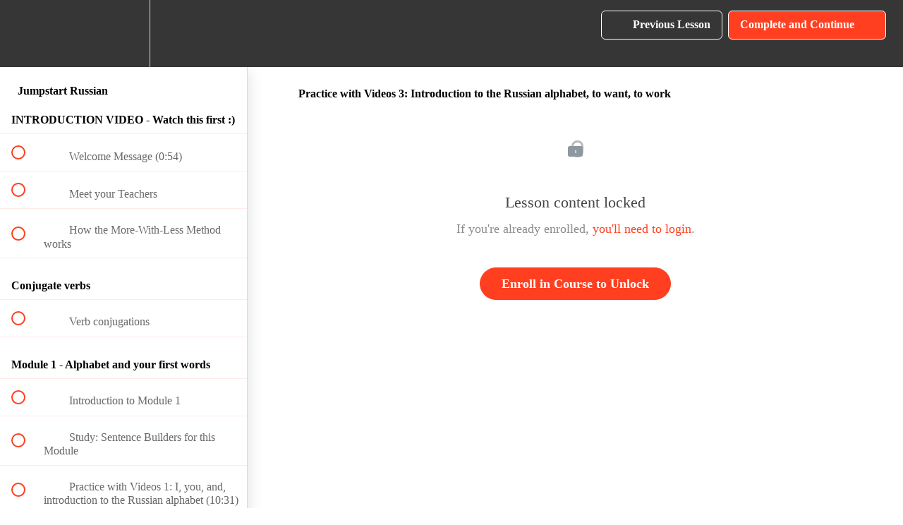

--- FILE ---
content_type: text/html; charset=utf-8
request_url: https://languageboost.teachable.com/courses/russian/lectures/22996869
body_size: 31091
content:
<!DOCTYPE html>
<html>
  <head>
    <script src="https://releases.transloadit.com/uppy/v4.18.0/uppy.min.js"></script><link rel="stylesheet" href="https://releases.transloadit.com/uppy/v4.18.0/uppy.min.css" />
    <link href='https://static-media.hotmart.com/HauvdTqKxhfPzArf71Ng8G2pvJk=/32x32/https://uploads.teachablecdn.com/attachments/WaHY3D1aR4KWEOUF1HVx_Small.png' rel='icon' type='image/png'>

<link href='https://static-media.hotmart.com/nqTwxZKSS7Rvb2cQvIwSqIkKh-w=/72x72/https://uploads.teachablecdn.com/attachments/WaHY3D1aR4KWEOUF1HVx_Small.png' rel='apple-touch-icon' type='image/png'>

<link href='https://static-media.hotmart.com/h1sxfG8w8klLcV1yJocxNs5RIy4=/144x144/https://uploads.teachablecdn.com/attachments/WaHY3D1aR4KWEOUF1HVx_Small.png' rel='apple-touch-icon' type='image/png'>

<link href='https://static-media.hotmart.com/pzyV_9g8D-jZsINujpqzNWCztVY=/320x345/https://uploads.teachablecdn.com/attachments/nfJPl7VdSnBuANppwgM7_LB+Acadamy.jpg' rel='apple-touch-startup-image' type='image/png'>

<link href='https://static-media.hotmart.com/ZAfxwhi8rM3rZoJzReZF88sQIqw=/640x690/https://uploads.teachablecdn.com/attachments/nfJPl7VdSnBuANppwgM7_LB+Acadamy.jpg' rel='apple-touch-startup-image' type='image/png'>

<meta name='apple-mobile-web-app-capable' content='yes' />
<meta charset="UTF-8">
<meta name="csrf-param" content="authenticity_token" />
<meta name="csrf-token" content="LLOrvWbhg4TgJfkGoxVH_16tRRttTLDLxpwWhSxmYHlaLHPK_w-de-SJMa_cfHQPIxAD74BYBlOu3ZDwg7t8Jw" />
<link rel="stylesheet" href="https://fedora.teachablecdn.com/assets/bootstrap-748e653be2be27c8e709ced95eab64a05c870fcc9544b56e33dfe1a9a539317d.css" data-turbolinks-track="true" /><link href="https://teachable-themeable.learning.teachable.com/themecss/production/base.css?_=5939b3be5912&amp;brand_course_heading=%23ffffff&amp;brand_heading=%23134361&amp;brand_homepage_heading=%23ffffff&amp;brand_navbar_fixed_text=%23ffffff&amp;brand_navbar_text=%23ffffff&amp;brand_primary=%23363636&amp;brand_secondary=%23ff3f20&amp;brand_text=%234d4d4d&amp;logged_out_homepage_background_image_overlay=0.58&amp;logged_out_homepage_background_image_url=https%3A%2F%2Fuploads.teachablecdn.com%2Fattachments%2FnfJPl7VdSnBuANppwgM7_LB%2BAcadamy.jpg" rel="stylesheet" data-turbolinks-track="true"></link>
<title>Practice with Videos 3: Introduction to the Russian alphabet, to want,</title>
<meta name="description" content="Become Conversational in Russian in only 21 lesson hours!">
<link rel="canonical" href="https://learn.languageboost.biz/courses/378858/lectures/22996869">
<meta property="og:description" content="Become Conversational in Russian in only 21 lesson hours!">
<meta property="og:image" content="https://uploads.teachablecdn.com/attachments/JHHfsv9TT6NFU47lisEW_Jumpstart+Russian.jpg">
<meta property="og:title" content="Practice with Videos 3: Introduction to the Russian alphabet, to want, to work">
<meta property="og:type" content="website">
<meta property="og:url" content="https://learn.languageboost.biz/courses/378858/lectures/22996869">
<meta name="brand_video_player_color" content="#ff3f20">
<meta name="site_title" content="LanguageBoost Academy">
<style></style>
<script src='//fast.wistia.com/assets/external/E-v1.js'></script>
<script
  src='https://www.recaptcha.net/recaptcha/api.js'
  async
  defer></script>



      <meta name="asset_host" content="https://fedora.teachablecdn.com">
     <script>
  (function () {
    const origCreateElement = Document.prototype.createElement;
    Document.prototype.createElement = function () {
      const el = origCreateElement.apply(this, arguments);
      if (arguments[0].toLowerCase() === "video") {
        const observer = new MutationObserver(() => {
          if (
            el.src &&
            el.src.startsWith("data:video") &&
            el.autoplay &&
            el.style.display === "none"
          ) {
            el.removeAttribute("autoplay");
            el.autoplay = false;
            el.style.display = "none";
            observer.disconnect();
          }
        });
        observer.observe(el, {
          attributes: true,
          attributeFilter: ["src", "autoplay", "style"],
        });
      }
      return el;
    };
  })();
</script>
<script src="https://fedora.teachablecdn.com/packs/student-globals--1463f1f1bdf1bb9a431c.js"></script><script src="https://fedora.teachablecdn.com/packs/student-legacy--38db0977d3748059802d.js"></script><script src="https://fedora.teachablecdn.com/packs/student--e4ea9b8f25228072afe8.js"></script>
<meta id='iris-url' data-iris-url=https://eventable.internal.teachable.com />
<script type="text/javascript">
  window.heap=window.heap||[],heap.load=function(e,t){window.heap.appid=e,window.heap.config=t=t||{};var r=document.createElement("script");r.type="text/javascript",r.async=!0,r.src="https://cdn.heapanalytics.com/js/heap-"+e+".js";var a=document.getElementsByTagName("script")[0];a.parentNode.insertBefore(r,a);for(var n=function(e){return function(){heap.push([e].concat(Array.prototype.slice.call(arguments,0)))}},p=["addEventProperties","addUserProperties","clearEventProperties","identify","resetIdentity","removeEventProperty","setEventProperties","track","unsetEventProperty"],o=0;o<p.length;o++)heap[p[o]]=n(p[o])},heap.load("318805607");
  window.heapShouldTrackUser = true;
</script>


<script type="text/javascript">
  var _user_id = ''; // Set to the user's ID, username, or email address, or '' if not yet known.
  var _session_id = '4a1f82ea849a4868c72f2c8492711100'; // Set to a unique session ID for the visitor's current browsing session.

  var _sift = window._sift = window._sift || [];
  _sift.push(['_setAccount', '2e541754ec']);
  _sift.push(['_setUserId', _user_id]);
  _sift.push(['_setSessionId', _session_id]);
  _sift.push(['_trackPageview']);

  (function() {
    function ls() {
      var e = document.createElement('script');
      e.src = 'https://cdn.sift.com/s.js';
      document.body.appendChild(e);
    }
    if (window.attachEvent) {
      window.attachEvent('onload', ls);
    } else {
      window.addEventListener('load', ls, false);
    }
  })();
</script>





<!-- Google tag (gtag.js) -->
<script async src="https://www.googletagmanager.com/gtag/js?id=G-SL8LSCXHSV"></script>
<script>
  window.dataLayer = window.dataLayer || [];
  function gtag(){dataLayer.push(arguments);}
  gtag('js', new Date());

  gtag('config', 'G-SL8LSCXHSV', {
    'user_id': '',
    'school_id': '198104',
    'school_domain': 'learn.languageboost.biz'
  });
</script>

<!-- Facebook Pixel Code -->
<script>
  var ownerPixelId = '299372453766431'
  !function(f,b,e,v,n,t,s)
  {if(f.fbq)return;n=f.fbq=function(){n.callMethod?
  n.callMethod.apply(n,arguments):n.queue.push(arguments)};
  if(!f.fbq)f.fbq=n;n.push=n;n.loaded=!0;n.version='2.0';
  n.queue=[];t=b.createElement(e);t.async=!0;
  t.src=v;s=b.getElementsByTagName(e)[0];
  s.parentNode.insertBefore(t,s)}(window, document,'script',
  'https://connect.facebook.net/en_US/fbevents.js');
  fbq('dataProcessingOptions', ['LDU'], 0, 0);
  fbq('init', '299372453766431');
  fbq('track', 'PageView');
</script>
<noscript>
  <img height="1" width="1" style="display:none" src="https://www.facebook.com/tr?id=299372453766431&ev=PageView&noscript=1"/>
</noscript>

<!-- End Facebook Pixel Code -->


<meta http-equiv="X-UA-Compatible" content="IE=edge">
<script type="text/javascript">window.NREUM||(NREUM={});NREUM.info={"beacon":"bam.nr-data.net","errorBeacon":"bam.nr-data.net","licenseKey":"NRBR-08e3a2ada38dc55a529","applicationID":"1065060701","transactionName":"dAxdTUFZXVQEQh0JAFQXRktWRR5LCV9F","queueTime":0,"applicationTime":220,"agent":""}</script>
<script type="text/javascript">(window.NREUM||(NREUM={})).init={privacy:{cookies_enabled:true},ajax:{deny_list:["bam.nr-data.net"]},feature_flags:["soft_nav"],distributed_tracing:{enabled:true}};(window.NREUM||(NREUM={})).loader_config={agentID:"1103368432",accountID:"4102727",trustKey:"27503",xpid:"UAcHU1FRDxABVFdXBwcHUVQA",licenseKey:"NRBR-08e3a2ada38dc55a529",applicationID:"1065060701",browserID:"1103368432"};;/*! For license information please see nr-loader-spa-1.308.0.min.js.LICENSE.txt */
(()=>{var e,t,r={384:(e,t,r)=>{"use strict";r.d(t,{NT:()=>a,US:()=>u,Zm:()=>o,bQ:()=>d,dV:()=>c,pV:()=>l});var n=r(6154),i=r(1863),s=r(1910);const a={beacon:"bam.nr-data.net",errorBeacon:"bam.nr-data.net"};function o(){return n.gm.NREUM||(n.gm.NREUM={}),void 0===n.gm.newrelic&&(n.gm.newrelic=n.gm.NREUM),n.gm.NREUM}function c(){let e=o();return e.o||(e.o={ST:n.gm.setTimeout,SI:n.gm.setImmediate||n.gm.setInterval,CT:n.gm.clearTimeout,XHR:n.gm.XMLHttpRequest,REQ:n.gm.Request,EV:n.gm.Event,PR:n.gm.Promise,MO:n.gm.MutationObserver,FETCH:n.gm.fetch,WS:n.gm.WebSocket},(0,s.i)(...Object.values(e.o))),e}function d(e,t){let r=o();r.initializedAgents??={},t.initializedAt={ms:(0,i.t)(),date:new Date},r.initializedAgents[e]=t}function u(e,t){o()[e]=t}function l(){return function(){let e=o();const t=e.info||{};e.info={beacon:a.beacon,errorBeacon:a.errorBeacon,...t}}(),function(){let e=o();const t=e.init||{};e.init={...t}}(),c(),function(){let e=o();const t=e.loader_config||{};e.loader_config={...t}}(),o()}},782:(e,t,r)=>{"use strict";r.d(t,{T:()=>n});const n=r(860).K7.pageViewTiming},860:(e,t,r)=>{"use strict";r.d(t,{$J:()=>u,K7:()=>c,P3:()=>d,XX:()=>i,Yy:()=>o,df:()=>s,qY:()=>n,v4:()=>a});const n="events",i="jserrors",s="browser/blobs",a="rum",o="browser/logs",c={ajax:"ajax",genericEvents:"generic_events",jserrors:i,logging:"logging",metrics:"metrics",pageAction:"page_action",pageViewEvent:"page_view_event",pageViewTiming:"page_view_timing",sessionReplay:"session_replay",sessionTrace:"session_trace",softNav:"soft_navigations",spa:"spa"},d={[c.pageViewEvent]:1,[c.pageViewTiming]:2,[c.metrics]:3,[c.jserrors]:4,[c.spa]:5,[c.ajax]:6,[c.sessionTrace]:7,[c.softNav]:8,[c.sessionReplay]:9,[c.logging]:10,[c.genericEvents]:11},u={[c.pageViewEvent]:a,[c.pageViewTiming]:n,[c.ajax]:n,[c.spa]:n,[c.softNav]:n,[c.metrics]:i,[c.jserrors]:i,[c.sessionTrace]:s,[c.sessionReplay]:s,[c.logging]:o,[c.genericEvents]:"ins"}},944:(e,t,r)=>{"use strict";r.d(t,{R:()=>i});var n=r(3241);function i(e,t){"function"==typeof console.debug&&(console.debug("New Relic Warning: https://github.com/newrelic/newrelic-browser-agent/blob/main/docs/warning-codes.md#".concat(e),t),(0,n.W)({agentIdentifier:null,drained:null,type:"data",name:"warn",feature:"warn",data:{code:e,secondary:t}}))}},993:(e,t,r)=>{"use strict";r.d(t,{A$:()=>s,ET:()=>a,TZ:()=>o,p_:()=>i});var n=r(860);const i={ERROR:"ERROR",WARN:"WARN",INFO:"INFO",DEBUG:"DEBUG",TRACE:"TRACE"},s={OFF:0,ERROR:1,WARN:2,INFO:3,DEBUG:4,TRACE:5},a="log",o=n.K7.logging},1541:(e,t,r)=>{"use strict";r.d(t,{U:()=>i,f:()=>n});const n={MFE:"MFE",BA:"BA"};function i(e,t){if(2!==t?.harvestEndpointVersion)return{};const r=t.agentRef.runtime.appMetadata.agents[0].entityGuid;return e?{"source.id":e.id,"source.name":e.name,"source.type":e.type,"parent.id":e.parent?.id||r,"parent.type":e.parent?.type||n.BA}:{"entity.guid":r,appId:t.agentRef.info.applicationID}}},1687:(e,t,r)=>{"use strict";r.d(t,{Ak:()=>d,Ze:()=>h,x3:()=>u});var n=r(3241),i=r(7836),s=r(3606),a=r(860),o=r(2646);const c={};function d(e,t){const r={staged:!1,priority:a.P3[t]||0};l(e),c[e].get(t)||c[e].set(t,r)}function u(e,t){e&&c[e]&&(c[e].get(t)&&c[e].delete(t),p(e,t,!1),c[e].size&&f(e))}function l(e){if(!e)throw new Error("agentIdentifier required");c[e]||(c[e]=new Map)}function h(e="",t="feature",r=!1){if(l(e),!e||!c[e].get(t)||r)return p(e,t);c[e].get(t).staged=!0,f(e)}function f(e){const t=Array.from(c[e]);t.every(([e,t])=>t.staged)&&(t.sort((e,t)=>e[1].priority-t[1].priority),t.forEach(([t])=>{c[e].delete(t),p(e,t)}))}function p(e,t,r=!0){const a=e?i.ee.get(e):i.ee,c=s.i.handlers;if(!a.aborted&&a.backlog&&c){if((0,n.W)({agentIdentifier:e,type:"lifecycle",name:"drain",feature:t}),r){const e=a.backlog[t],r=c[t];if(r){for(let t=0;e&&t<e.length;++t)g(e[t],r);Object.entries(r).forEach(([e,t])=>{Object.values(t||{}).forEach(t=>{t[0]?.on&&t[0]?.context()instanceof o.y&&t[0].on(e,t[1])})})}}a.isolatedBacklog||delete c[t],a.backlog[t]=null,a.emit("drain-"+t,[])}}function g(e,t){var r=e[1];Object.values(t[r]||{}).forEach(t=>{var r=e[0];if(t[0]===r){var n=t[1],i=e[3],s=e[2];n.apply(i,s)}})}},1738:(e,t,r)=>{"use strict";r.d(t,{U:()=>f,Y:()=>h});var n=r(3241),i=r(9908),s=r(1863),a=r(944),o=r(5701),c=r(3969),d=r(8362),u=r(860),l=r(4261);function h(e,t,r,s){const h=s||r;!h||h[e]&&h[e]!==d.d.prototype[e]||(h[e]=function(){(0,i.p)(c.xV,["API/"+e+"/called"],void 0,u.K7.metrics,r.ee),(0,n.W)({agentIdentifier:r.agentIdentifier,drained:!!o.B?.[r.agentIdentifier],type:"data",name:"api",feature:l.Pl+e,data:{}});try{return t.apply(this,arguments)}catch(e){(0,a.R)(23,e)}})}function f(e,t,r,n,a){const o=e.info;null===r?delete o.jsAttributes[t]:o.jsAttributes[t]=r,(a||null===r)&&(0,i.p)(l.Pl+n,[(0,s.t)(),t,r],void 0,"session",e.ee)}},1741:(e,t,r)=>{"use strict";r.d(t,{W:()=>s});var n=r(944),i=r(4261);class s{#e(e,...t){if(this[e]!==s.prototype[e])return this[e](...t);(0,n.R)(35,e)}addPageAction(e,t){return this.#e(i.hG,e,t)}register(e){return this.#e(i.eY,e)}recordCustomEvent(e,t){return this.#e(i.fF,e,t)}setPageViewName(e,t){return this.#e(i.Fw,e,t)}setCustomAttribute(e,t,r){return this.#e(i.cD,e,t,r)}noticeError(e,t){return this.#e(i.o5,e,t)}setUserId(e,t=!1){return this.#e(i.Dl,e,t)}setApplicationVersion(e){return this.#e(i.nb,e)}setErrorHandler(e){return this.#e(i.bt,e)}addRelease(e,t){return this.#e(i.k6,e,t)}log(e,t){return this.#e(i.$9,e,t)}start(){return this.#e(i.d3)}finished(e){return this.#e(i.BL,e)}recordReplay(){return this.#e(i.CH)}pauseReplay(){return this.#e(i.Tb)}addToTrace(e){return this.#e(i.U2,e)}setCurrentRouteName(e){return this.#e(i.PA,e)}interaction(e){return this.#e(i.dT,e)}wrapLogger(e,t,r){return this.#e(i.Wb,e,t,r)}measure(e,t){return this.#e(i.V1,e,t)}consent(e){return this.#e(i.Pv,e)}}},1863:(e,t,r)=>{"use strict";function n(){return Math.floor(performance.now())}r.d(t,{t:()=>n})},1910:(e,t,r)=>{"use strict";r.d(t,{i:()=>s});var n=r(944);const i=new Map;function s(...e){return e.every(e=>{if(i.has(e))return i.get(e);const t="function"==typeof e?e.toString():"",r=t.includes("[native code]"),s=t.includes("nrWrapper");return r||s||(0,n.R)(64,e?.name||t),i.set(e,r),r})}},2555:(e,t,r)=>{"use strict";r.d(t,{D:()=>o,f:()=>a});var n=r(384),i=r(8122);const s={beacon:n.NT.beacon,errorBeacon:n.NT.errorBeacon,licenseKey:void 0,applicationID:void 0,sa:void 0,queueTime:void 0,applicationTime:void 0,ttGuid:void 0,user:void 0,account:void 0,product:void 0,extra:void 0,jsAttributes:{},userAttributes:void 0,atts:void 0,transactionName:void 0,tNamePlain:void 0};function a(e){try{return!!e.licenseKey&&!!e.errorBeacon&&!!e.applicationID}catch(e){return!1}}const o=e=>(0,i.a)(e,s)},2614:(e,t,r)=>{"use strict";r.d(t,{BB:()=>a,H3:()=>n,g:()=>d,iL:()=>c,tS:()=>o,uh:()=>i,wk:()=>s});const n="NRBA",i="SESSION",s=144e5,a=18e5,o={STARTED:"session-started",PAUSE:"session-pause",RESET:"session-reset",RESUME:"session-resume",UPDATE:"session-update"},c={SAME_TAB:"same-tab",CROSS_TAB:"cross-tab"},d={OFF:0,FULL:1,ERROR:2}},2646:(e,t,r)=>{"use strict";r.d(t,{y:()=>n});class n{constructor(e){this.contextId=e}}},2843:(e,t,r)=>{"use strict";r.d(t,{G:()=>s,u:()=>i});var n=r(3878);function i(e,t=!1,r,i){(0,n.DD)("visibilitychange",function(){if(t)return void("hidden"===document.visibilityState&&e());e(document.visibilityState)},r,i)}function s(e,t,r){(0,n.sp)("pagehide",e,t,r)}},3241:(e,t,r)=>{"use strict";r.d(t,{W:()=>s});var n=r(6154);const i="newrelic";function s(e={}){try{n.gm.dispatchEvent(new CustomEvent(i,{detail:e}))}catch(e){}}},3304:(e,t,r)=>{"use strict";r.d(t,{A:()=>s});var n=r(7836);const i=()=>{const e=new WeakSet;return(t,r)=>{if("object"==typeof r&&null!==r){if(e.has(r))return;e.add(r)}return r}};function s(e){try{return JSON.stringify(e,i())??""}catch(e){try{n.ee.emit("internal-error",[e])}catch(e){}return""}}},3333:(e,t,r)=>{"use strict";r.d(t,{$v:()=>u,TZ:()=>n,Xh:()=>c,Zp:()=>i,kd:()=>d,mq:()=>o,nf:()=>a,qN:()=>s});const n=r(860).K7.genericEvents,i=["auxclick","click","copy","keydown","paste","scrollend"],s=["focus","blur"],a=4,o=1e3,c=2e3,d=["PageAction","UserAction","BrowserPerformance"],u={RESOURCES:"experimental.resources",REGISTER:"register"}},3434:(e,t,r)=>{"use strict";r.d(t,{Jt:()=>s,YM:()=>d});var n=r(7836),i=r(5607);const s="nr@original:".concat(i.W),a=50;var o=Object.prototype.hasOwnProperty,c=!1;function d(e,t){return e||(e=n.ee),r.inPlace=function(e,t,n,i,s){n||(n="");const a="-"===n.charAt(0);for(let o=0;o<t.length;o++){const c=t[o],d=e[c];l(d)||(e[c]=r(d,a?c+n:n,i,c,s))}},r.flag=s,r;function r(t,r,n,c,d){return l(t)?t:(r||(r=""),nrWrapper[s]=t,function(e,t,r){if(Object.defineProperty&&Object.keys)try{return Object.keys(e).forEach(function(r){Object.defineProperty(t,r,{get:function(){return e[r]},set:function(t){return e[r]=t,t}})}),t}catch(e){u([e],r)}for(var n in e)o.call(e,n)&&(t[n]=e[n])}(t,nrWrapper,e),nrWrapper);function nrWrapper(){var s,o,l,h;let f;try{o=this,s=[...arguments],l="function"==typeof n?n(s,o):n||{}}catch(t){u([t,"",[s,o,c],l],e)}i(r+"start",[s,o,c],l,d);const p=performance.now();let g;try{return h=t.apply(o,s),g=performance.now(),h}catch(e){throw g=performance.now(),i(r+"err",[s,o,e],l,d),f=e,f}finally{const e=g-p,t={start:p,end:g,duration:e,isLongTask:e>=a,methodName:c,thrownError:f};t.isLongTask&&i("long-task",[t,o],l,d),i(r+"end",[s,o,h],l,d)}}}function i(r,n,i,s){if(!c||t){var a=c;c=!0;try{e.emit(r,n,i,t,s)}catch(t){u([t,r,n,i],e)}c=a}}}function u(e,t){t||(t=n.ee);try{t.emit("internal-error",e)}catch(e){}}function l(e){return!(e&&"function"==typeof e&&e.apply&&!e[s])}},3606:(e,t,r)=>{"use strict";r.d(t,{i:()=>s});var n=r(9908);s.on=a;var i=s.handlers={};function s(e,t,r,s){a(s||n.d,i,e,t,r)}function a(e,t,r,i,s){s||(s="feature"),e||(e=n.d);var a=t[s]=t[s]||{};(a[r]=a[r]||[]).push([e,i])}},3738:(e,t,r)=>{"use strict";r.d(t,{He:()=>i,Kp:()=>o,Lc:()=>d,Rz:()=>u,TZ:()=>n,bD:()=>s,d3:()=>a,jx:()=>l,sl:()=>h,uP:()=>c});const n=r(860).K7.sessionTrace,i="bstResource",s="resource",a="-start",o="-end",c="fn"+a,d="fn"+o,u="pushState",l=1e3,h=3e4},3785:(e,t,r)=>{"use strict";r.d(t,{R:()=>c,b:()=>d});var n=r(9908),i=r(1863),s=r(860),a=r(3969),o=r(993);function c(e,t,r={},c=o.p_.INFO,d=!0,u,l=(0,i.t)()){(0,n.p)(a.xV,["API/logging/".concat(c.toLowerCase(),"/called")],void 0,s.K7.metrics,e),(0,n.p)(o.ET,[l,t,r,c,d,u],void 0,s.K7.logging,e)}function d(e){return"string"==typeof e&&Object.values(o.p_).some(t=>t===e.toUpperCase().trim())}},3878:(e,t,r)=>{"use strict";function n(e,t){return{capture:e,passive:!1,signal:t}}function i(e,t,r=!1,i){window.addEventListener(e,t,n(r,i))}function s(e,t,r=!1,i){document.addEventListener(e,t,n(r,i))}r.d(t,{DD:()=>s,jT:()=>n,sp:()=>i})},3962:(e,t,r)=>{"use strict";r.d(t,{AM:()=>a,O2:()=>l,OV:()=>s,Qu:()=>h,TZ:()=>c,ih:()=>f,pP:()=>o,t1:()=>u,tC:()=>i,wD:()=>d});var n=r(860);const i=["click","keydown","submit"],s="popstate",a="api",o="initialPageLoad",c=n.K7.softNav,d=5e3,u=500,l={INITIAL_PAGE_LOAD:"",ROUTE_CHANGE:1,UNSPECIFIED:2},h={INTERACTION:1,AJAX:2,CUSTOM_END:3,CUSTOM_TRACER:4},f={IP:"in progress",PF:"pending finish",FIN:"finished",CAN:"cancelled"}},3969:(e,t,r)=>{"use strict";r.d(t,{TZ:()=>n,XG:()=>o,rs:()=>i,xV:()=>a,z_:()=>s});const n=r(860).K7.metrics,i="sm",s="cm",a="storeSupportabilityMetrics",o="storeEventMetrics"},4234:(e,t,r)=>{"use strict";r.d(t,{W:()=>s});var n=r(7836),i=r(1687);class s{constructor(e,t){this.agentIdentifier=e,this.ee=n.ee.get(e),this.featureName=t,this.blocked=!1}deregisterDrain(){(0,i.x3)(this.agentIdentifier,this.featureName)}}},4261:(e,t,r)=>{"use strict";r.d(t,{$9:()=>u,BL:()=>c,CH:()=>p,Dl:()=>R,Fw:()=>w,PA:()=>v,Pl:()=>n,Pv:()=>A,Tb:()=>h,U2:()=>a,V1:()=>E,Wb:()=>T,bt:()=>y,cD:()=>b,d3:()=>x,dT:()=>d,eY:()=>g,fF:()=>f,hG:()=>s,hw:()=>i,k6:()=>o,nb:()=>m,o5:()=>l});const n="api-",i=n+"ixn-",s="addPageAction",a="addToTrace",o="addRelease",c="finished",d="interaction",u="log",l="noticeError",h="pauseReplay",f="recordCustomEvent",p="recordReplay",g="register",m="setApplicationVersion",v="setCurrentRouteName",b="setCustomAttribute",y="setErrorHandler",w="setPageViewName",R="setUserId",x="start",T="wrapLogger",E="measure",A="consent"},5205:(e,t,r)=>{"use strict";r.d(t,{j:()=>S});var n=r(384),i=r(1741);var s=r(2555),a=r(3333);const o=e=>{if(!e||"string"!=typeof e)return!1;try{document.createDocumentFragment().querySelector(e)}catch{return!1}return!0};var c=r(2614),d=r(944),u=r(8122);const l="[data-nr-mask]",h=e=>(0,u.a)(e,(()=>{const e={feature_flags:[],experimental:{allow_registered_children:!1,resources:!1},mask_selector:"*",block_selector:"[data-nr-block]",mask_input_options:{color:!1,date:!1,"datetime-local":!1,email:!1,month:!1,number:!1,range:!1,search:!1,tel:!1,text:!1,time:!1,url:!1,week:!1,textarea:!1,select:!1,password:!0}};return{ajax:{deny_list:void 0,block_internal:!0,enabled:!0,autoStart:!0},api:{get allow_registered_children(){return e.feature_flags.includes(a.$v.REGISTER)||e.experimental.allow_registered_children},set allow_registered_children(t){e.experimental.allow_registered_children=t},duplicate_registered_data:!1},browser_consent_mode:{enabled:!1},distributed_tracing:{enabled:void 0,exclude_newrelic_header:void 0,cors_use_newrelic_header:void 0,cors_use_tracecontext_headers:void 0,allowed_origins:void 0},get feature_flags(){return e.feature_flags},set feature_flags(t){e.feature_flags=t},generic_events:{enabled:!0,autoStart:!0},harvest:{interval:30},jserrors:{enabled:!0,autoStart:!0},logging:{enabled:!0,autoStart:!0},metrics:{enabled:!0,autoStart:!0},obfuscate:void 0,page_action:{enabled:!0},page_view_event:{enabled:!0,autoStart:!0},page_view_timing:{enabled:!0,autoStart:!0},performance:{capture_marks:!1,capture_measures:!1,capture_detail:!0,resources:{get enabled(){return e.feature_flags.includes(a.$v.RESOURCES)||e.experimental.resources},set enabled(t){e.experimental.resources=t},asset_types:[],first_party_domains:[],ignore_newrelic:!0}},privacy:{cookies_enabled:!0},proxy:{assets:void 0,beacon:void 0},session:{expiresMs:c.wk,inactiveMs:c.BB},session_replay:{autoStart:!0,enabled:!1,preload:!1,sampling_rate:10,error_sampling_rate:100,collect_fonts:!1,inline_images:!1,fix_stylesheets:!0,mask_all_inputs:!0,get mask_text_selector(){return e.mask_selector},set mask_text_selector(t){o(t)?e.mask_selector="".concat(t,",").concat(l):""===t||null===t?e.mask_selector=l:(0,d.R)(5,t)},get block_class(){return"nr-block"},get ignore_class(){return"nr-ignore"},get mask_text_class(){return"nr-mask"},get block_selector(){return e.block_selector},set block_selector(t){o(t)?e.block_selector+=",".concat(t):""!==t&&(0,d.R)(6,t)},get mask_input_options(){return e.mask_input_options},set mask_input_options(t){t&&"object"==typeof t?e.mask_input_options={...t,password:!0}:(0,d.R)(7,t)}},session_trace:{enabled:!0,autoStart:!0},soft_navigations:{enabled:!0,autoStart:!0},spa:{enabled:!0,autoStart:!0},ssl:void 0,user_actions:{enabled:!0,elementAttributes:["id","className","tagName","type"]}}})());var f=r(6154),p=r(9324);let g=0;const m={buildEnv:p.F3,distMethod:p.Xs,version:p.xv,originTime:f.WN},v={consented:!1},b={appMetadata:{},get consented(){return this.session?.state?.consent||v.consented},set consented(e){v.consented=e},customTransaction:void 0,denyList:void 0,disabled:!1,harvester:void 0,isolatedBacklog:!1,isRecording:!1,loaderType:void 0,maxBytes:3e4,obfuscator:void 0,onerror:void 0,ptid:void 0,releaseIds:{},session:void 0,timeKeeper:void 0,registeredEntities:[],jsAttributesMetadata:{bytes:0},get harvestCount(){return++g}},y=e=>{const t=(0,u.a)(e,b),r=Object.keys(m).reduce((e,t)=>(e[t]={value:m[t],writable:!1,configurable:!0,enumerable:!0},e),{});return Object.defineProperties(t,r)};var w=r(5701);const R=e=>{const t=e.startsWith("http");e+="/",r.p=t?e:"https://"+e};var x=r(7836),T=r(3241);const E={accountID:void 0,trustKey:void 0,agentID:void 0,licenseKey:void 0,applicationID:void 0,xpid:void 0},A=e=>(0,u.a)(e,E),_=new Set;function S(e,t={},r,a){let{init:o,info:c,loader_config:d,runtime:u={},exposed:l=!0}=t;if(!c){const e=(0,n.pV)();o=e.init,c=e.info,d=e.loader_config}e.init=h(o||{}),e.loader_config=A(d||{}),c.jsAttributes??={},f.bv&&(c.jsAttributes.isWorker=!0),e.info=(0,s.D)(c);const p=e.init,g=[c.beacon,c.errorBeacon];_.has(e.agentIdentifier)||(p.proxy.assets&&(R(p.proxy.assets),g.push(p.proxy.assets)),p.proxy.beacon&&g.push(p.proxy.beacon),e.beacons=[...g],function(e){const t=(0,n.pV)();Object.getOwnPropertyNames(i.W.prototype).forEach(r=>{const n=i.W.prototype[r];if("function"!=typeof n||"constructor"===n)return;let s=t[r];e[r]&&!1!==e.exposed&&"micro-agent"!==e.runtime?.loaderType&&(t[r]=(...t)=>{const n=e[r](...t);return s?s(...t):n})})}(e),(0,n.US)("activatedFeatures",w.B)),u.denyList=[...p.ajax.deny_list||[],...p.ajax.block_internal?g:[]],u.ptid=e.agentIdentifier,u.loaderType=r,e.runtime=y(u),_.has(e.agentIdentifier)||(e.ee=x.ee.get(e.agentIdentifier),e.exposed=l,(0,T.W)({agentIdentifier:e.agentIdentifier,drained:!!w.B?.[e.agentIdentifier],type:"lifecycle",name:"initialize",feature:void 0,data:e.config})),_.add(e.agentIdentifier)}},5270:(e,t,r)=>{"use strict";r.d(t,{Aw:()=>a,SR:()=>s,rF:()=>o});var n=r(384),i=r(7767);function s(e){return!!(0,n.dV)().o.MO&&(0,i.V)(e)&&!0===e?.session_trace.enabled}function a(e){return!0===e?.session_replay.preload&&s(e)}function o(e,t){try{if("string"==typeof t?.type){if("password"===t.type.toLowerCase())return"*".repeat(e?.length||0);if(void 0!==t?.dataset?.nrUnmask||t?.classList?.contains("nr-unmask"))return e}}catch(e){}return"string"==typeof e?e.replace(/[\S]/g,"*"):"*".repeat(e?.length||0)}},5289:(e,t,r)=>{"use strict";r.d(t,{GG:()=>a,Qr:()=>c,sB:()=>o});var n=r(3878),i=r(6389);function s(){return"undefined"==typeof document||"complete"===document.readyState}function a(e,t){if(s())return e();const r=(0,i.J)(e),a=setInterval(()=>{s()&&(clearInterval(a),r())},500);(0,n.sp)("load",r,t)}function o(e){if(s())return e();(0,n.DD)("DOMContentLoaded",e)}function c(e){if(s())return e();(0,n.sp)("popstate",e)}},5607:(e,t,r)=>{"use strict";r.d(t,{W:()=>n});const n=(0,r(9566).bz)()},5701:(e,t,r)=>{"use strict";r.d(t,{B:()=>s,t:()=>a});var n=r(3241);const i=new Set,s={};function a(e,t){const r=t.agentIdentifier;s[r]??={},e&&"object"==typeof e&&(i.has(r)||(t.ee.emit("rumresp",[e]),s[r]=e,i.add(r),(0,n.W)({agentIdentifier:r,loaded:!0,drained:!0,type:"lifecycle",name:"load",feature:void 0,data:e})))}},6154:(e,t,r)=>{"use strict";r.d(t,{OF:()=>d,RI:()=>i,WN:()=>h,bv:()=>s,eN:()=>f,gm:()=>a,lR:()=>l,m:()=>c,mw:()=>o,sb:()=>u});var n=r(1863);const i="undefined"!=typeof window&&!!window.document,s="undefined"!=typeof WorkerGlobalScope&&("undefined"!=typeof self&&self instanceof WorkerGlobalScope&&self.navigator instanceof WorkerNavigator||"undefined"!=typeof globalThis&&globalThis instanceof WorkerGlobalScope&&globalThis.navigator instanceof WorkerNavigator),a=i?window:"undefined"!=typeof WorkerGlobalScope&&("undefined"!=typeof self&&self instanceof WorkerGlobalScope&&self||"undefined"!=typeof globalThis&&globalThis instanceof WorkerGlobalScope&&globalThis),o=Boolean("hidden"===a?.document?.visibilityState),c=""+a?.location,d=/iPad|iPhone|iPod/.test(a.navigator?.userAgent),u=d&&"undefined"==typeof SharedWorker,l=(()=>{const e=a.navigator?.userAgent?.match(/Firefox[/\s](\d+\.\d+)/);return Array.isArray(e)&&e.length>=2?+e[1]:0})(),h=Date.now()-(0,n.t)(),f=()=>"undefined"!=typeof PerformanceNavigationTiming&&a?.performance?.getEntriesByType("navigation")?.[0]?.responseStart},6344:(e,t,r)=>{"use strict";r.d(t,{BB:()=>u,Qb:()=>l,TZ:()=>i,Ug:()=>a,Vh:()=>s,_s:()=>o,bc:()=>d,yP:()=>c});var n=r(2614);const i=r(860).K7.sessionReplay,s="errorDuringReplay",a=.12,o={DomContentLoaded:0,Load:1,FullSnapshot:2,IncrementalSnapshot:3,Meta:4,Custom:5},c={[n.g.ERROR]:15e3,[n.g.FULL]:3e5,[n.g.OFF]:0},d={RESET:{message:"Session was reset",sm:"Reset"},IMPORT:{message:"Recorder failed to import",sm:"Import"},TOO_MANY:{message:"429: Too Many Requests",sm:"Too-Many"},TOO_BIG:{message:"Payload was too large",sm:"Too-Big"},CROSS_TAB:{message:"Session Entity was set to OFF on another tab",sm:"Cross-Tab"},ENTITLEMENTS:{message:"Session Replay is not allowed and will not be started",sm:"Entitlement"}},u=5e3,l={API:"api",RESUME:"resume",SWITCH_TO_FULL:"switchToFull",INITIALIZE:"initialize",PRELOAD:"preload"}},6389:(e,t,r)=>{"use strict";function n(e,t=500,r={}){const n=r?.leading||!1;let i;return(...r)=>{n&&void 0===i&&(e.apply(this,r),i=setTimeout(()=>{i=clearTimeout(i)},t)),n||(clearTimeout(i),i=setTimeout(()=>{e.apply(this,r)},t))}}function i(e){let t=!1;return(...r)=>{t||(t=!0,e.apply(this,r))}}r.d(t,{J:()=>i,s:()=>n})},6630:(e,t,r)=>{"use strict";r.d(t,{T:()=>n});const n=r(860).K7.pageViewEvent},6774:(e,t,r)=>{"use strict";r.d(t,{T:()=>n});const n=r(860).K7.jserrors},7295:(e,t,r)=>{"use strict";r.d(t,{Xv:()=>a,gX:()=>i,iW:()=>s});var n=[];function i(e){if(!e||s(e))return!1;if(0===n.length)return!0;if("*"===n[0].hostname)return!1;for(var t=0;t<n.length;t++){var r=n[t];if(r.hostname.test(e.hostname)&&r.pathname.test(e.pathname))return!1}return!0}function s(e){return void 0===e.hostname}function a(e){if(n=[],e&&e.length)for(var t=0;t<e.length;t++){let r=e[t];if(!r)continue;if("*"===r)return void(n=[{hostname:"*"}]);0===r.indexOf("http://")?r=r.substring(7):0===r.indexOf("https://")&&(r=r.substring(8));const i=r.indexOf("/");let s,a;i>0?(s=r.substring(0,i),a=r.substring(i)):(s=r,a="*");let[c]=s.split(":");n.push({hostname:o(c),pathname:o(a,!0)})}}function o(e,t=!1){const r=e.replace(/[.+?^${}()|[\]\\]/g,e=>"\\"+e).replace(/\*/g,".*?");return new RegExp((t?"^":"")+r+"$")}},7485:(e,t,r)=>{"use strict";r.d(t,{D:()=>i});var n=r(6154);function i(e){if(0===(e||"").indexOf("data:"))return{protocol:"data"};try{const t=new URL(e,location.href),r={port:t.port,hostname:t.hostname,pathname:t.pathname,search:t.search,protocol:t.protocol.slice(0,t.protocol.indexOf(":")),sameOrigin:t.protocol===n.gm?.location?.protocol&&t.host===n.gm?.location?.host};return r.port&&""!==r.port||("http:"===t.protocol&&(r.port="80"),"https:"===t.protocol&&(r.port="443")),r.pathname&&""!==r.pathname?r.pathname.startsWith("/")||(r.pathname="/".concat(r.pathname)):r.pathname="/",r}catch(e){return{}}}},7699:(e,t,r)=>{"use strict";r.d(t,{It:()=>s,KC:()=>o,No:()=>i,qh:()=>a});var n=r(860);const i=16e3,s=1e6,a="SESSION_ERROR",o={[n.K7.logging]:!0,[n.K7.genericEvents]:!1,[n.K7.jserrors]:!1,[n.K7.ajax]:!1}},7767:(e,t,r)=>{"use strict";r.d(t,{V:()=>i});var n=r(6154);const i=e=>n.RI&&!0===e?.privacy.cookies_enabled},7836:(e,t,r)=>{"use strict";r.d(t,{P:()=>o,ee:()=>c});var n=r(384),i=r(8990),s=r(2646),a=r(5607);const o="nr@context:".concat(a.W),c=function e(t,r){var n={},a={},u={},l=!1;try{l=16===r.length&&d.initializedAgents?.[r]?.runtime.isolatedBacklog}catch(e){}var h={on:p,addEventListener:p,removeEventListener:function(e,t){var r=n[e];if(!r)return;for(var i=0;i<r.length;i++)r[i]===t&&r.splice(i,1)},emit:function(e,r,n,i,s){!1!==s&&(s=!0);if(c.aborted&&!i)return;t&&s&&t.emit(e,r,n);var o=f(n);g(e).forEach(e=>{e.apply(o,r)});var d=v()[a[e]];d&&d.push([h,e,r,o]);return o},get:m,listeners:g,context:f,buffer:function(e,t){const r=v();if(t=t||"feature",h.aborted)return;Object.entries(e||{}).forEach(([e,n])=>{a[n]=t,t in r||(r[t]=[])})},abort:function(){h._aborted=!0,Object.keys(h.backlog).forEach(e=>{delete h.backlog[e]})},isBuffering:function(e){return!!v()[a[e]]},debugId:r,backlog:l?{}:t&&"object"==typeof t.backlog?t.backlog:{},isolatedBacklog:l};return Object.defineProperty(h,"aborted",{get:()=>{let e=h._aborted||!1;return e||(t&&(e=t.aborted),e)}}),h;function f(e){return e&&e instanceof s.y?e:e?(0,i.I)(e,o,()=>new s.y(o)):new s.y(o)}function p(e,t){n[e]=g(e).concat(t)}function g(e){return n[e]||[]}function m(t){return u[t]=u[t]||e(h,t)}function v(){return h.backlog}}(void 0,"globalEE"),d=(0,n.Zm)();d.ee||(d.ee=c)},8122:(e,t,r)=>{"use strict";r.d(t,{a:()=>i});var n=r(944);function i(e,t){try{if(!e||"object"!=typeof e)return(0,n.R)(3);if(!t||"object"!=typeof t)return(0,n.R)(4);const r=Object.create(Object.getPrototypeOf(t),Object.getOwnPropertyDescriptors(t)),s=0===Object.keys(r).length?e:r;for(let a in s)if(void 0!==e[a])try{if(null===e[a]){r[a]=null;continue}Array.isArray(e[a])&&Array.isArray(t[a])?r[a]=Array.from(new Set([...e[a],...t[a]])):"object"==typeof e[a]&&"object"==typeof t[a]?r[a]=i(e[a],t[a]):r[a]=e[a]}catch(e){r[a]||(0,n.R)(1,e)}return r}catch(e){(0,n.R)(2,e)}}},8139:(e,t,r)=>{"use strict";r.d(t,{u:()=>h});var n=r(7836),i=r(3434),s=r(8990),a=r(6154);const o={},c=a.gm.XMLHttpRequest,d="addEventListener",u="removeEventListener",l="nr@wrapped:".concat(n.P);function h(e){var t=function(e){return(e||n.ee).get("events")}(e);if(o[t.debugId]++)return t;o[t.debugId]=1;var r=(0,i.YM)(t,!0);function h(e){r.inPlace(e,[d,u],"-",p)}function p(e,t){return e[1]}return"getPrototypeOf"in Object&&(a.RI&&f(document,h),c&&f(c.prototype,h),f(a.gm,h)),t.on(d+"-start",function(e,t){var n=e[1];if(null!==n&&("function"==typeof n||"object"==typeof n)&&"newrelic"!==e[0]){var i=(0,s.I)(n,l,function(){var e={object:function(){if("function"!=typeof n.handleEvent)return;return n.handleEvent.apply(n,arguments)},function:n}[typeof n];return e?r(e,"fn-",null,e.name||"anonymous"):n});this.wrapped=e[1]=i}}),t.on(u+"-start",function(e){e[1]=this.wrapped||e[1]}),t}function f(e,t,...r){let n=e;for(;"object"==typeof n&&!Object.prototype.hasOwnProperty.call(n,d);)n=Object.getPrototypeOf(n);n&&t(n,...r)}},8362:(e,t,r)=>{"use strict";r.d(t,{d:()=>s});var n=r(9566),i=r(1741);class s extends i.W{agentIdentifier=(0,n.LA)(16)}},8374:(e,t,r)=>{r.nc=(()=>{try{return document?.currentScript?.nonce}catch(e){}return""})()},8990:(e,t,r)=>{"use strict";r.d(t,{I:()=>i});var n=Object.prototype.hasOwnProperty;function i(e,t,r){if(n.call(e,t))return e[t];var i=r();if(Object.defineProperty&&Object.keys)try{return Object.defineProperty(e,t,{value:i,writable:!0,enumerable:!1}),i}catch(e){}return e[t]=i,i}},9119:(e,t,r)=>{"use strict";r.d(t,{L:()=>s});var n=/([^?#]*)[^#]*(#[^?]*|$).*/,i=/([^?#]*)().*/;function s(e,t){return e?e.replace(t?n:i,"$1$2"):e}},9300:(e,t,r)=>{"use strict";r.d(t,{T:()=>n});const n=r(860).K7.ajax},9324:(e,t,r)=>{"use strict";r.d(t,{AJ:()=>a,F3:()=>i,Xs:()=>s,Yq:()=>o,xv:()=>n});const n="1.308.0",i="PROD",s="CDN",a="@newrelic/rrweb",o="1.0.1"},9566:(e,t,r)=>{"use strict";r.d(t,{LA:()=>o,ZF:()=>c,bz:()=>a,el:()=>d});var n=r(6154);const i="xxxxxxxx-xxxx-4xxx-yxxx-xxxxxxxxxxxx";function s(e,t){return e?15&e[t]:16*Math.random()|0}function a(){const e=n.gm?.crypto||n.gm?.msCrypto;let t,r=0;return e&&e.getRandomValues&&(t=e.getRandomValues(new Uint8Array(30))),i.split("").map(e=>"x"===e?s(t,r++).toString(16):"y"===e?(3&s()|8).toString(16):e).join("")}function o(e){const t=n.gm?.crypto||n.gm?.msCrypto;let r,i=0;t&&t.getRandomValues&&(r=t.getRandomValues(new Uint8Array(e)));const a=[];for(var o=0;o<e;o++)a.push(s(r,i++).toString(16));return a.join("")}function c(){return o(16)}function d(){return o(32)}},9908:(e,t,r)=>{"use strict";r.d(t,{d:()=>n,p:()=>i});var n=r(7836).ee.get("handle");function i(e,t,r,i,s){s?(s.buffer([e],i),s.emit(e,t,r)):(n.buffer([e],i),n.emit(e,t,r))}}},n={};function i(e){var t=n[e];if(void 0!==t)return t.exports;var s=n[e]={exports:{}};return r[e](s,s.exports,i),s.exports}i.m=r,i.d=(e,t)=>{for(var r in t)i.o(t,r)&&!i.o(e,r)&&Object.defineProperty(e,r,{enumerable:!0,get:t[r]})},i.f={},i.e=e=>Promise.all(Object.keys(i.f).reduce((t,r)=>(i.f[r](e,t),t),[])),i.u=e=>({212:"nr-spa-compressor",249:"nr-spa-recorder",478:"nr-spa"}[e]+"-1.308.0.min.js"),i.o=(e,t)=>Object.prototype.hasOwnProperty.call(e,t),e={},t="NRBA-1.308.0.PROD:",i.l=(r,n,s,a)=>{if(e[r])e[r].push(n);else{var o,c;if(void 0!==s)for(var d=document.getElementsByTagName("script"),u=0;u<d.length;u++){var l=d[u];if(l.getAttribute("src")==r||l.getAttribute("data-webpack")==t+s){o=l;break}}if(!o){c=!0;var h={478:"sha512-RSfSVnmHk59T/uIPbdSE0LPeqcEdF4/+XhfJdBuccH5rYMOEZDhFdtnh6X6nJk7hGpzHd9Ujhsy7lZEz/ORYCQ==",249:"sha512-ehJXhmntm85NSqW4MkhfQqmeKFulra3klDyY0OPDUE+sQ3GokHlPh1pmAzuNy//3j4ac6lzIbmXLvGQBMYmrkg==",212:"sha512-B9h4CR46ndKRgMBcK+j67uSR2RCnJfGefU+A7FrgR/k42ovXy5x/MAVFiSvFxuVeEk/pNLgvYGMp1cBSK/G6Fg=="};(o=document.createElement("script")).charset="utf-8",i.nc&&o.setAttribute("nonce",i.nc),o.setAttribute("data-webpack",t+s),o.src=r,0!==o.src.indexOf(window.location.origin+"/")&&(o.crossOrigin="anonymous"),h[a]&&(o.integrity=h[a])}e[r]=[n];var f=(t,n)=>{o.onerror=o.onload=null,clearTimeout(p);var i=e[r];if(delete e[r],o.parentNode&&o.parentNode.removeChild(o),i&&i.forEach(e=>e(n)),t)return t(n)},p=setTimeout(f.bind(null,void 0,{type:"timeout",target:o}),12e4);o.onerror=f.bind(null,o.onerror),o.onload=f.bind(null,o.onload),c&&document.head.appendChild(o)}},i.r=e=>{"undefined"!=typeof Symbol&&Symbol.toStringTag&&Object.defineProperty(e,Symbol.toStringTag,{value:"Module"}),Object.defineProperty(e,"__esModule",{value:!0})},i.p="https://js-agent.newrelic.com/",(()=>{var e={38:0,788:0};i.f.j=(t,r)=>{var n=i.o(e,t)?e[t]:void 0;if(0!==n)if(n)r.push(n[2]);else{var s=new Promise((r,i)=>n=e[t]=[r,i]);r.push(n[2]=s);var a=i.p+i.u(t),o=new Error;i.l(a,r=>{if(i.o(e,t)&&(0!==(n=e[t])&&(e[t]=void 0),n)){var s=r&&("load"===r.type?"missing":r.type),a=r&&r.target&&r.target.src;o.message="Loading chunk "+t+" failed: ("+s+": "+a+")",o.name="ChunkLoadError",o.type=s,o.request=a,n[1](o)}},"chunk-"+t,t)}};var t=(t,r)=>{var n,s,[a,o,c]=r,d=0;if(a.some(t=>0!==e[t])){for(n in o)i.o(o,n)&&(i.m[n]=o[n]);if(c)c(i)}for(t&&t(r);d<a.length;d++)s=a[d],i.o(e,s)&&e[s]&&e[s][0](),e[s]=0},r=self["webpackChunk:NRBA-1.308.0.PROD"]=self["webpackChunk:NRBA-1.308.0.PROD"]||[];r.forEach(t.bind(null,0)),r.push=t.bind(null,r.push.bind(r))})(),(()=>{"use strict";i(8374);var e=i(8362),t=i(860);const r=Object.values(t.K7);var n=i(5205);var s=i(9908),a=i(1863),o=i(4261),c=i(1738);var d=i(1687),u=i(4234),l=i(5289),h=i(6154),f=i(944),p=i(5270),g=i(7767),m=i(6389),v=i(7699);class b extends u.W{constructor(e,t){super(e.agentIdentifier,t),this.agentRef=e,this.abortHandler=void 0,this.featAggregate=void 0,this.loadedSuccessfully=void 0,this.onAggregateImported=new Promise(e=>{this.loadedSuccessfully=e}),this.deferred=Promise.resolve(),!1===e.init[this.featureName].autoStart?this.deferred=new Promise((t,r)=>{this.ee.on("manual-start-all",(0,m.J)(()=>{(0,d.Ak)(e.agentIdentifier,this.featureName),t()}))}):(0,d.Ak)(e.agentIdentifier,t)}importAggregator(e,t,r={}){if(this.featAggregate)return;const n=async()=>{let n;await this.deferred;try{if((0,g.V)(e.init)){const{setupAgentSession:t}=await i.e(478).then(i.bind(i,8766));n=t(e)}}catch(e){(0,f.R)(20,e),this.ee.emit("internal-error",[e]),(0,s.p)(v.qh,[e],void 0,this.featureName,this.ee)}try{if(!this.#t(this.featureName,n,e.init))return(0,d.Ze)(this.agentIdentifier,this.featureName),void this.loadedSuccessfully(!1);const{Aggregate:i}=await t();this.featAggregate=new i(e,r),e.runtime.harvester.initializedAggregates.push(this.featAggregate),this.loadedSuccessfully(!0)}catch(e){(0,f.R)(34,e),this.abortHandler?.(),(0,d.Ze)(this.agentIdentifier,this.featureName,!0),this.loadedSuccessfully(!1),this.ee&&this.ee.abort()}};h.RI?(0,l.GG)(()=>n(),!0):n()}#t(e,r,n){if(this.blocked)return!1;switch(e){case t.K7.sessionReplay:return(0,p.SR)(n)&&!!r;case t.K7.sessionTrace:return!!r;default:return!0}}}var y=i(6630),w=i(2614),R=i(3241);class x extends b{static featureName=y.T;constructor(e){var t;super(e,y.T),this.setupInspectionEvents(e.agentIdentifier),t=e,(0,c.Y)(o.Fw,function(e,r){"string"==typeof e&&("/"!==e.charAt(0)&&(e="/"+e),t.runtime.customTransaction=(r||"http://custom.transaction")+e,(0,s.p)(o.Pl+o.Fw,[(0,a.t)()],void 0,void 0,t.ee))},t),this.importAggregator(e,()=>i.e(478).then(i.bind(i,2467)))}setupInspectionEvents(e){const t=(t,r)=>{t&&(0,R.W)({agentIdentifier:e,timeStamp:t.timeStamp,loaded:"complete"===t.target.readyState,type:"window",name:r,data:t.target.location+""})};(0,l.sB)(e=>{t(e,"DOMContentLoaded")}),(0,l.GG)(e=>{t(e,"load")}),(0,l.Qr)(e=>{t(e,"navigate")}),this.ee.on(w.tS.UPDATE,(t,r)=>{(0,R.W)({agentIdentifier:e,type:"lifecycle",name:"session",data:r})})}}var T=i(384);class E extends e.d{constructor(e){var t;(super(),h.gm)?(this.features={},(0,T.bQ)(this.agentIdentifier,this),this.desiredFeatures=new Set(e.features||[]),this.desiredFeatures.add(x),(0,n.j)(this,e,e.loaderType||"agent"),t=this,(0,c.Y)(o.cD,function(e,r,n=!1){if("string"==typeof e){if(["string","number","boolean"].includes(typeof r)||null===r)return(0,c.U)(t,e,r,o.cD,n);(0,f.R)(40,typeof r)}else(0,f.R)(39,typeof e)},t),function(e){(0,c.Y)(o.Dl,function(t,r=!1){if("string"!=typeof t&&null!==t)return void(0,f.R)(41,typeof t);const n=e.info.jsAttributes["enduser.id"];r&&null!=n&&n!==t?(0,s.p)(o.Pl+"setUserIdAndResetSession",[t],void 0,"session",e.ee):(0,c.U)(e,"enduser.id",t,o.Dl,!0)},e)}(this),function(e){(0,c.Y)(o.nb,function(t){if("string"==typeof t||null===t)return(0,c.U)(e,"application.version",t,o.nb,!1);(0,f.R)(42,typeof t)},e)}(this),function(e){(0,c.Y)(o.d3,function(){e.ee.emit("manual-start-all")},e)}(this),function(e){(0,c.Y)(o.Pv,function(t=!0){if("boolean"==typeof t){if((0,s.p)(o.Pl+o.Pv,[t],void 0,"session",e.ee),e.runtime.consented=t,t){const t=e.features.page_view_event;t.onAggregateImported.then(e=>{const r=t.featAggregate;e&&!r.sentRum&&r.sendRum()})}}else(0,f.R)(65,typeof t)},e)}(this),this.run()):(0,f.R)(21)}get config(){return{info:this.info,init:this.init,loader_config:this.loader_config,runtime:this.runtime}}get api(){return this}run(){try{const e=function(e){const t={};return r.forEach(r=>{t[r]=!!e[r]?.enabled}),t}(this.init),n=[...this.desiredFeatures];n.sort((e,r)=>t.P3[e.featureName]-t.P3[r.featureName]),n.forEach(r=>{if(!e[r.featureName]&&r.featureName!==t.K7.pageViewEvent)return;if(r.featureName===t.K7.spa)return void(0,f.R)(67);const n=function(e){switch(e){case t.K7.ajax:return[t.K7.jserrors];case t.K7.sessionTrace:return[t.K7.ajax,t.K7.pageViewEvent];case t.K7.sessionReplay:return[t.K7.sessionTrace];case t.K7.pageViewTiming:return[t.K7.pageViewEvent];default:return[]}}(r.featureName).filter(e=>!(e in this.features));n.length>0&&(0,f.R)(36,{targetFeature:r.featureName,missingDependencies:n}),this.features[r.featureName]=new r(this)})}catch(e){(0,f.R)(22,e);for(const e in this.features)this.features[e].abortHandler?.();const t=(0,T.Zm)();delete t.initializedAgents[this.agentIdentifier]?.features,delete this.sharedAggregator;return t.ee.get(this.agentIdentifier).abort(),!1}}}var A=i(2843),_=i(782);class S extends b{static featureName=_.T;constructor(e){super(e,_.T),h.RI&&((0,A.u)(()=>(0,s.p)("docHidden",[(0,a.t)()],void 0,_.T,this.ee),!0),(0,A.G)(()=>(0,s.p)("winPagehide",[(0,a.t)()],void 0,_.T,this.ee)),this.importAggregator(e,()=>i.e(478).then(i.bind(i,9917))))}}var O=i(3969);class I extends b{static featureName=O.TZ;constructor(e){super(e,O.TZ),h.RI&&document.addEventListener("securitypolicyviolation",e=>{(0,s.p)(O.xV,["Generic/CSPViolation/Detected"],void 0,this.featureName,this.ee)}),this.importAggregator(e,()=>i.e(478).then(i.bind(i,6555)))}}var N=i(6774),P=i(3878),k=i(3304);class D{constructor(e,t,r,n,i){this.name="UncaughtError",this.message="string"==typeof e?e:(0,k.A)(e),this.sourceURL=t,this.line=r,this.column=n,this.__newrelic=i}}function C(e){return M(e)?e:new D(void 0!==e?.message?e.message:e,e?.filename||e?.sourceURL,e?.lineno||e?.line,e?.colno||e?.col,e?.__newrelic,e?.cause)}function j(e){const t="Unhandled Promise Rejection: ";if(!e?.reason)return;if(M(e.reason)){try{e.reason.message.startsWith(t)||(e.reason.message=t+e.reason.message)}catch(e){}return C(e.reason)}const r=C(e.reason);return(r.message||"").startsWith(t)||(r.message=t+r.message),r}function L(e){if(e.error instanceof SyntaxError&&!/:\d+$/.test(e.error.stack?.trim())){const t=new D(e.message,e.filename,e.lineno,e.colno,e.error.__newrelic,e.cause);return t.name=SyntaxError.name,t}return M(e.error)?e.error:C(e)}function M(e){return e instanceof Error&&!!e.stack}function H(e,r,n,i,o=(0,a.t)()){"string"==typeof e&&(e=new Error(e)),(0,s.p)("err",[e,o,!1,r,n.runtime.isRecording,void 0,i],void 0,t.K7.jserrors,n.ee),(0,s.p)("uaErr",[],void 0,t.K7.genericEvents,n.ee)}var B=i(1541),K=i(993),W=i(3785);function U(e,{customAttributes:t={},level:r=K.p_.INFO}={},n,i,s=(0,a.t)()){(0,W.R)(n.ee,e,t,r,!1,i,s)}function F(e,r,n,i,c=(0,a.t)()){(0,s.p)(o.Pl+o.hG,[c,e,r,i],void 0,t.K7.genericEvents,n.ee)}function V(e,r,n,i,c=(0,a.t)()){const{start:d,end:u,customAttributes:l}=r||{},h={customAttributes:l||{}};if("object"!=typeof h.customAttributes||"string"!=typeof e||0===e.length)return void(0,f.R)(57);const p=(e,t)=>null==e?t:"number"==typeof e?e:e instanceof PerformanceMark?e.startTime:Number.NaN;if(h.start=p(d,0),h.end=p(u,c),Number.isNaN(h.start)||Number.isNaN(h.end))(0,f.R)(57);else{if(h.duration=h.end-h.start,!(h.duration<0))return(0,s.p)(o.Pl+o.V1,[h,e,i],void 0,t.K7.genericEvents,n.ee),h;(0,f.R)(58)}}function G(e,r={},n,i,c=(0,a.t)()){(0,s.p)(o.Pl+o.fF,[c,e,r,i],void 0,t.K7.genericEvents,n.ee)}function z(e){(0,c.Y)(o.eY,function(t){return Y(e,t)},e)}function Y(e,r,n){(0,f.R)(54,"newrelic.register"),r||={},r.type=B.f.MFE,r.licenseKey||=e.info.licenseKey,r.blocked=!1,r.parent=n||{},Array.isArray(r.tags)||(r.tags=[]);const i={};r.tags.forEach(e=>{"name"!==e&&"id"!==e&&(i["source.".concat(e)]=!0)}),r.isolated??=!0;let o=()=>{};const c=e.runtime.registeredEntities;if(!r.isolated){const e=c.find(({metadata:{target:{id:e}}})=>e===r.id&&!r.isolated);if(e)return e}const d=e=>{r.blocked=!0,o=e};function u(e){return"string"==typeof e&&!!e.trim()&&e.trim().length<501||"number"==typeof e}e.init.api.allow_registered_children||d((0,m.J)(()=>(0,f.R)(55))),u(r.id)&&u(r.name)||d((0,m.J)(()=>(0,f.R)(48,r)));const l={addPageAction:(t,n={})=>g(F,[t,{...i,...n},e],r),deregister:()=>{d((0,m.J)(()=>(0,f.R)(68)))},log:(t,n={})=>g(U,[t,{...n,customAttributes:{...i,...n.customAttributes||{}}},e],r),measure:(t,n={})=>g(V,[t,{...n,customAttributes:{...i,...n.customAttributes||{}}},e],r),noticeError:(t,n={})=>g(H,[t,{...i,...n},e],r),register:(t={})=>g(Y,[e,t],l.metadata.target),recordCustomEvent:(t,n={})=>g(G,[t,{...i,...n},e],r),setApplicationVersion:e=>p("application.version",e),setCustomAttribute:(e,t)=>p(e,t),setUserId:e=>p("enduser.id",e),metadata:{customAttributes:i,target:r}},h=()=>(r.blocked&&o(),r.blocked);h()||c.push(l);const p=(e,t)=>{h()||(i[e]=t)},g=(r,n,i)=>{if(h())return;const o=(0,a.t)();(0,s.p)(O.xV,["API/register/".concat(r.name,"/called")],void 0,t.K7.metrics,e.ee);try{if(e.init.api.duplicate_registered_data&&"register"!==r.name){let e=n;if(n[1]instanceof Object){const t={"child.id":i.id,"child.type":i.type};e="customAttributes"in n[1]?[n[0],{...n[1],customAttributes:{...n[1].customAttributes,...t}},...n.slice(2)]:[n[0],{...n[1],...t},...n.slice(2)]}r(...e,void 0,o)}return r(...n,i,o)}catch(e){(0,f.R)(50,e)}};return l}class Z extends b{static featureName=N.T;constructor(e){var t;super(e,N.T),t=e,(0,c.Y)(o.o5,(e,r)=>H(e,r,t),t),function(e){(0,c.Y)(o.bt,function(t){e.runtime.onerror=t},e)}(e),function(e){let t=0;(0,c.Y)(o.k6,function(e,r){++t>10||(this.runtime.releaseIds[e.slice(-200)]=(""+r).slice(-200))},e)}(e),z(e);try{this.removeOnAbort=new AbortController}catch(e){}this.ee.on("internal-error",(t,r)=>{this.abortHandler&&(0,s.p)("ierr",[C(t),(0,a.t)(),!0,{},e.runtime.isRecording,r],void 0,this.featureName,this.ee)}),h.gm.addEventListener("unhandledrejection",t=>{this.abortHandler&&(0,s.p)("err",[j(t),(0,a.t)(),!1,{unhandledPromiseRejection:1},e.runtime.isRecording],void 0,this.featureName,this.ee)},(0,P.jT)(!1,this.removeOnAbort?.signal)),h.gm.addEventListener("error",t=>{this.abortHandler&&(0,s.p)("err",[L(t),(0,a.t)(),!1,{},e.runtime.isRecording],void 0,this.featureName,this.ee)},(0,P.jT)(!1,this.removeOnAbort?.signal)),this.abortHandler=this.#r,this.importAggregator(e,()=>i.e(478).then(i.bind(i,2176)))}#r(){this.removeOnAbort?.abort(),this.abortHandler=void 0}}var q=i(8990);let X=1;function J(e){const t=typeof e;return!e||"object"!==t&&"function"!==t?-1:e===h.gm?0:(0,q.I)(e,"nr@id",function(){return X++})}function Q(e){if("string"==typeof e&&e.length)return e.length;if("object"==typeof e){if("undefined"!=typeof ArrayBuffer&&e instanceof ArrayBuffer&&e.byteLength)return e.byteLength;if("undefined"!=typeof Blob&&e instanceof Blob&&e.size)return e.size;if(!("undefined"!=typeof FormData&&e instanceof FormData))try{return(0,k.A)(e).length}catch(e){return}}}var ee=i(8139),te=i(7836),re=i(3434);const ne={},ie=["open","send"];function se(e){var t=e||te.ee;const r=function(e){return(e||te.ee).get("xhr")}(t);if(void 0===h.gm.XMLHttpRequest)return r;if(ne[r.debugId]++)return r;ne[r.debugId]=1,(0,ee.u)(t);var n=(0,re.YM)(r),i=h.gm.XMLHttpRequest,s=h.gm.MutationObserver,a=h.gm.Promise,o=h.gm.setInterval,c="readystatechange",d=["onload","onerror","onabort","onloadstart","onloadend","onprogress","ontimeout"],u=[],l=h.gm.XMLHttpRequest=function(e){const t=new i(e),s=r.context(t);try{r.emit("new-xhr",[t],s),t.addEventListener(c,(a=s,function(){var e=this;e.readyState>3&&!a.resolved&&(a.resolved=!0,r.emit("xhr-resolved",[],e)),n.inPlace(e,d,"fn-",y)}),(0,P.jT)(!1))}catch(e){(0,f.R)(15,e);try{r.emit("internal-error",[e])}catch(e){}}var a;return t};function p(e,t){n.inPlace(t,["onreadystatechange"],"fn-",y)}if(function(e,t){for(var r in e)t[r]=e[r]}(i,l),l.prototype=i.prototype,n.inPlace(l.prototype,ie,"-xhr-",y),r.on("send-xhr-start",function(e,t){p(e,t),function(e){u.push(e),s&&(g?g.then(b):o?o(b):(m=-m,v.data=m))}(t)}),r.on("open-xhr-start",p),s){var g=a&&a.resolve();if(!o&&!a){var m=1,v=document.createTextNode(m);new s(b).observe(v,{characterData:!0})}}else t.on("fn-end",function(e){e[0]&&e[0].type===c||b()});function b(){for(var e=0;e<u.length;e++)p(0,u[e]);u.length&&(u=[])}function y(e,t){return t}return r}var ae="fetch-",oe=ae+"body-",ce=["arrayBuffer","blob","json","text","formData"],de=h.gm.Request,ue=h.gm.Response,le="prototype";const he={};function fe(e){const t=function(e){return(e||te.ee).get("fetch")}(e);if(!(de&&ue&&h.gm.fetch))return t;if(he[t.debugId]++)return t;function r(e,r,n){var i=e[r];"function"==typeof i&&(e[r]=function(){var e,r=[...arguments],s={};t.emit(n+"before-start",[r],s),s[te.P]&&s[te.P].dt&&(e=s[te.P].dt);var a=i.apply(this,r);return t.emit(n+"start",[r,e],a),a.then(function(e){return t.emit(n+"end",[null,e],a),e},function(e){throw t.emit(n+"end",[e],a),e})})}return he[t.debugId]=1,ce.forEach(e=>{r(de[le],e,oe),r(ue[le],e,oe)}),r(h.gm,"fetch",ae),t.on(ae+"end",function(e,r){var n=this;if(r){var i=r.headers.get("content-length");null!==i&&(n.rxSize=i),t.emit(ae+"done",[null,r],n)}else t.emit(ae+"done",[e],n)}),t}var pe=i(7485),ge=i(9566);class me{constructor(e){this.agentRef=e}generateTracePayload(e){const t=this.agentRef.loader_config;if(!this.shouldGenerateTrace(e)||!t)return null;var r=(t.accountID||"").toString()||null,n=(t.agentID||"").toString()||null,i=(t.trustKey||"").toString()||null;if(!r||!n)return null;var s=(0,ge.ZF)(),a=(0,ge.el)(),o=Date.now(),c={spanId:s,traceId:a,timestamp:o};return(e.sameOrigin||this.isAllowedOrigin(e)&&this.useTraceContextHeadersForCors())&&(c.traceContextParentHeader=this.generateTraceContextParentHeader(s,a),c.traceContextStateHeader=this.generateTraceContextStateHeader(s,o,r,n,i)),(e.sameOrigin&&!this.excludeNewrelicHeader()||!e.sameOrigin&&this.isAllowedOrigin(e)&&this.useNewrelicHeaderForCors())&&(c.newrelicHeader=this.generateTraceHeader(s,a,o,r,n,i)),c}generateTraceContextParentHeader(e,t){return"00-"+t+"-"+e+"-01"}generateTraceContextStateHeader(e,t,r,n,i){return i+"@nr=0-1-"+r+"-"+n+"-"+e+"----"+t}generateTraceHeader(e,t,r,n,i,s){if(!("function"==typeof h.gm?.btoa))return null;var a={v:[0,1],d:{ty:"Browser",ac:n,ap:i,id:e,tr:t,ti:r}};return s&&n!==s&&(a.d.tk=s),btoa((0,k.A)(a))}shouldGenerateTrace(e){return this.agentRef.init?.distributed_tracing?.enabled&&this.isAllowedOrigin(e)}isAllowedOrigin(e){var t=!1;const r=this.agentRef.init?.distributed_tracing;if(e.sameOrigin)t=!0;else if(r?.allowed_origins instanceof Array)for(var n=0;n<r.allowed_origins.length;n++){var i=(0,pe.D)(r.allowed_origins[n]);if(e.hostname===i.hostname&&e.protocol===i.protocol&&e.port===i.port){t=!0;break}}return t}excludeNewrelicHeader(){var e=this.agentRef.init?.distributed_tracing;return!!e&&!!e.exclude_newrelic_header}useNewrelicHeaderForCors(){var e=this.agentRef.init?.distributed_tracing;return!!e&&!1!==e.cors_use_newrelic_header}useTraceContextHeadersForCors(){var e=this.agentRef.init?.distributed_tracing;return!!e&&!!e.cors_use_tracecontext_headers}}var ve=i(9300),be=i(7295);function ye(e){return"string"==typeof e?e:e instanceof(0,T.dV)().o.REQ?e.url:h.gm?.URL&&e instanceof URL?e.href:void 0}var we=["load","error","abort","timeout"],Re=we.length,xe=(0,T.dV)().o.REQ,Te=(0,T.dV)().o.XHR;const Ee="X-NewRelic-App-Data";class Ae extends b{static featureName=ve.T;constructor(e){super(e,ve.T),this.dt=new me(e),this.handler=(e,t,r,n)=>(0,s.p)(e,t,r,n,this.ee);try{const e={xmlhttprequest:"xhr",fetch:"fetch",beacon:"beacon"};h.gm?.performance?.getEntriesByType("resource").forEach(r=>{if(r.initiatorType in e&&0!==r.responseStatus){const n={status:r.responseStatus},i={rxSize:r.transferSize,duration:Math.floor(r.duration),cbTime:0};_e(n,r.name),this.handler("xhr",[n,i,r.startTime,r.responseEnd,e[r.initiatorType]],void 0,t.K7.ajax)}})}catch(e){}fe(this.ee),se(this.ee),function(e,r,n,i){function o(e){var t=this;t.totalCbs=0,t.called=0,t.cbTime=0,t.end=T,t.ended=!1,t.xhrGuids={},t.lastSize=null,t.loadCaptureCalled=!1,t.params=this.params||{},t.metrics=this.metrics||{},t.latestLongtaskEnd=0,e.addEventListener("load",function(r){E(t,e)},(0,P.jT)(!1)),h.lR||e.addEventListener("progress",function(e){t.lastSize=e.loaded},(0,P.jT)(!1))}function c(e){this.params={method:e[0]},_e(this,e[1]),this.metrics={}}function d(t,r){e.loader_config.xpid&&this.sameOrigin&&r.setRequestHeader("X-NewRelic-ID",e.loader_config.xpid);var n=i.generateTracePayload(this.parsedOrigin);if(n){var s=!1;n.newrelicHeader&&(r.setRequestHeader("newrelic",n.newrelicHeader),s=!0),n.traceContextParentHeader&&(r.setRequestHeader("traceparent",n.traceContextParentHeader),n.traceContextStateHeader&&r.setRequestHeader("tracestate",n.traceContextStateHeader),s=!0),s&&(this.dt=n)}}function u(e,t){var n=this.metrics,i=e[0],s=this;if(n&&i){var o=Q(i);o&&(n.txSize=o)}this.startTime=(0,a.t)(),this.body=i,this.listener=function(e){try{"abort"!==e.type||s.loadCaptureCalled||(s.params.aborted=!0),("load"!==e.type||s.called===s.totalCbs&&(s.onloadCalled||"function"!=typeof t.onload)&&"function"==typeof s.end)&&s.end(t)}catch(e){try{r.emit("internal-error",[e])}catch(e){}}};for(var c=0;c<Re;c++)t.addEventListener(we[c],this.listener,(0,P.jT)(!1))}function l(e,t,r){this.cbTime+=e,t?this.onloadCalled=!0:this.called+=1,this.called!==this.totalCbs||!this.onloadCalled&&"function"==typeof r.onload||"function"!=typeof this.end||this.end(r)}function f(e,t){var r=""+J(e)+!!t;this.xhrGuids&&!this.xhrGuids[r]&&(this.xhrGuids[r]=!0,this.totalCbs+=1)}function p(e,t){var r=""+J(e)+!!t;this.xhrGuids&&this.xhrGuids[r]&&(delete this.xhrGuids[r],this.totalCbs-=1)}function g(){this.endTime=(0,a.t)()}function m(e,t){t instanceof Te&&"load"===e[0]&&r.emit("xhr-load-added",[e[1],e[2]],t)}function v(e,t){t instanceof Te&&"load"===e[0]&&r.emit("xhr-load-removed",[e[1],e[2]],t)}function b(e,t,r){t instanceof Te&&("onload"===r&&(this.onload=!0),("load"===(e[0]&&e[0].type)||this.onload)&&(this.xhrCbStart=(0,a.t)()))}function y(e,t){this.xhrCbStart&&r.emit("xhr-cb-time",[(0,a.t)()-this.xhrCbStart,this.onload,t],t)}function w(e){var t,r=e[1]||{};if("string"==typeof e[0]?0===(t=e[0]).length&&h.RI&&(t=""+h.gm.location.href):e[0]&&e[0].url?t=e[0].url:h.gm?.URL&&e[0]&&e[0]instanceof URL?t=e[0].href:"function"==typeof e[0].toString&&(t=e[0].toString()),"string"==typeof t&&0!==t.length){t&&(this.parsedOrigin=(0,pe.D)(t),this.sameOrigin=this.parsedOrigin.sameOrigin);var n=i.generateTracePayload(this.parsedOrigin);if(n&&(n.newrelicHeader||n.traceContextParentHeader))if(e[0]&&e[0].headers)o(e[0].headers,n)&&(this.dt=n);else{var s={};for(var a in r)s[a]=r[a];s.headers=new Headers(r.headers||{}),o(s.headers,n)&&(this.dt=n),e.length>1?e[1]=s:e.push(s)}}function o(e,t){var r=!1;return t.newrelicHeader&&(e.set("newrelic",t.newrelicHeader),r=!0),t.traceContextParentHeader&&(e.set("traceparent",t.traceContextParentHeader),t.traceContextStateHeader&&e.set("tracestate",t.traceContextStateHeader),r=!0),r}}function R(e,t){this.params={},this.metrics={},this.startTime=(0,a.t)(),this.dt=t,e.length>=1&&(this.target=e[0]),e.length>=2&&(this.opts=e[1]);var r=this.opts||{},n=this.target;_e(this,ye(n));var i=(""+(n&&n instanceof xe&&n.method||r.method||"GET")).toUpperCase();this.params.method=i,this.body=r.body,this.txSize=Q(r.body)||0}function x(e,r){if(this.endTime=(0,a.t)(),this.params||(this.params={}),(0,be.iW)(this.params))return;let i;this.params.status=r?r.status:0,"string"==typeof this.rxSize&&this.rxSize.length>0&&(i=+this.rxSize);const s={txSize:this.txSize,rxSize:i,duration:(0,a.t)()-this.startTime};n("xhr",[this.params,s,this.startTime,this.endTime,"fetch"],this,t.K7.ajax)}function T(e){const r=this.params,i=this.metrics;if(!this.ended){this.ended=!0;for(let t=0;t<Re;t++)e.removeEventListener(we[t],this.listener,!1);r.aborted||(0,be.iW)(r)||(i.duration=(0,a.t)()-this.startTime,this.loadCaptureCalled||4!==e.readyState?null==r.status&&(r.status=0):E(this,e),i.cbTime=this.cbTime,n("xhr",[r,i,this.startTime,this.endTime,"xhr"],this,t.K7.ajax))}}function E(e,n){e.params.status=n.status;var i=function(e,t){var r=e.responseType;return"json"===r&&null!==t?t:"arraybuffer"===r||"blob"===r||"json"===r?Q(e.response):"text"===r||""===r||void 0===r?Q(e.responseText):void 0}(n,e.lastSize);if(i&&(e.metrics.rxSize=i),e.sameOrigin&&n.getAllResponseHeaders().indexOf(Ee)>=0){var a=n.getResponseHeader(Ee);a&&((0,s.p)(O.rs,["Ajax/CrossApplicationTracing/Header/Seen"],void 0,t.K7.metrics,r),e.params.cat=a.split(", ").pop())}e.loadCaptureCalled=!0}r.on("new-xhr",o),r.on("open-xhr-start",c),r.on("open-xhr-end",d),r.on("send-xhr-start",u),r.on("xhr-cb-time",l),r.on("xhr-load-added",f),r.on("xhr-load-removed",p),r.on("xhr-resolved",g),r.on("addEventListener-end",m),r.on("removeEventListener-end",v),r.on("fn-end",y),r.on("fetch-before-start",w),r.on("fetch-start",R),r.on("fn-start",b),r.on("fetch-done",x)}(e,this.ee,this.handler,this.dt),this.importAggregator(e,()=>i.e(478).then(i.bind(i,3845)))}}function _e(e,t){var r=(0,pe.D)(t),n=e.params||e;n.hostname=r.hostname,n.port=r.port,n.protocol=r.protocol,n.host=r.hostname+":"+r.port,n.pathname=r.pathname,e.parsedOrigin=r,e.sameOrigin=r.sameOrigin}const Se={},Oe=["pushState","replaceState"];function Ie(e){const t=function(e){return(e||te.ee).get("history")}(e);return!h.RI||Se[t.debugId]++||(Se[t.debugId]=1,(0,re.YM)(t).inPlace(window.history,Oe,"-")),t}var Ne=i(3738);function Pe(e){(0,c.Y)(o.BL,function(r=Date.now()){const n=r-h.WN;n<0&&(0,f.R)(62,r),(0,s.p)(O.XG,[o.BL,{time:n}],void 0,t.K7.metrics,e.ee),e.addToTrace({name:o.BL,start:r,origin:"nr"}),(0,s.p)(o.Pl+o.hG,[n,o.BL],void 0,t.K7.genericEvents,e.ee)},e)}const{He:ke,bD:De,d3:Ce,Kp:je,TZ:Le,Lc:Me,uP:He,Rz:Be}=Ne;class Ke extends b{static featureName=Le;constructor(e){var r;super(e,Le),r=e,(0,c.Y)(o.U2,function(e){if(!(e&&"object"==typeof e&&e.name&&e.start))return;const n={n:e.name,s:e.start-h.WN,e:(e.end||e.start)-h.WN,o:e.origin||"",t:"api"};n.s<0||n.e<0||n.e<n.s?(0,f.R)(61,{start:n.s,end:n.e}):(0,s.p)("bstApi",[n],void 0,t.K7.sessionTrace,r.ee)},r),Pe(e);if(!(0,g.V)(e.init))return void this.deregisterDrain();const n=this.ee;let d;Ie(n),this.eventsEE=(0,ee.u)(n),this.eventsEE.on(He,function(e,t){this.bstStart=(0,a.t)()}),this.eventsEE.on(Me,function(e,r){(0,s.p)("bst",[e[0],r,this.bstStart,(0,a.t)()],void 0,t.K7.sessionTrace,n)}),n.on(Be+Ce,function(e){this.time=(0,a.t)(),this.startPath=location.pathname+location.hash}),n.on(Be+je,function(e){(0,s.p)("bstHist",[location.pathname+location.hash,this.startPath,this.time],void 0,t.K7.sessionTrace,n)});try{d=new PerformanceObserver(e=>{const r=e.getEntries();(0,s.p)(ke,[r],void 0,t.K7.sessionTrace,n)}),d.observe({type:De,buffered:!0})}catch(e){}this.importAggregator(e,()=>i.e(478).then(i.bind(i,6974)),{resourceObserver:d})}}var We=i(6344);class Ue extends b{static featureName=We.TZ;#n;recorder;constructor(e){var r;let n;super(e,We.TZ),r=e,(0,c.Y)(o.CH,function(){(0,s.p)(o.CH,[],void 0,t.K7.sessionReplay,r.ee)},r),function(e){(0,c.Y)(o.Tb,function(){(0,s.p)(o.Tb,[],void 0,t.K7.sessionReplay,e.ee)},e)}(e);try{n=JSON.parse(localStorage.getItem("".concat(w.H3,"_").concat(w.uh)))}catch(e){}(0,p.SR)(e.init)&&this.ee.on(o.CH,()=>this.#i()),this.#s(n)&&this.importRecorder().then(e=>{e.startRecording(We.Qb.PRELOAD,n?.sessionReplayMode)}),this.importAggregator(this.agentRef,()=>i.e(478).then(i.bind(i,6167)),this),this.ee.on("err",e=>{this.blocked||this.agentRef.runtime.isRecording&&(this.errorNoticed=!0,(0,s.p)(We.Vh,[e],void 0,this.featureName,this.ee))})}#s(e){return e&&(e.sessionReplayMode===w.g.FULL||e.sessionReplayMode===w.g.ERROR)||(0,p.Aw)(this.agentRef.init)}importRecorder(){return this.recorder?Promise.resolve(this.recorder):(this.#n??=Promise.all([i.e(478),i.e(249)]).then(i.bind(i,4866)).then(({Recorder:e})=>(this.recorder=new e(this),this.recorder)).catch(e=>{throw this.ee.emit("internal-error",[e]),this.blocked=!0,e}),this.#n)}#i(){this.blocked||(this.featAggregate?this.featAggregate.mode!==w.g.FULL&&this.featAggregate.initializeRecording(w.g.FULL,!0,We.Qb.API):this.importRecorder().then(()=>{this.recorder.startRecording(We.Qb.API,w.g.FULL)}))}}var Fe=i(3962);class Ve extends b{static featureName=Fe.TZ;constructor(e){if(super(e,Fe.TZ),function(e){const r=e.ee.get("tracer");function n(){}(0,c.Y)(o.dT,function(e){return(new n).get("object"==typeof e?e:{})},e);const i=n.prototype={createTracer:function(n,i){var o={},c=this,d="function"==typeof i;return(0,s.p)(O.xV,["API/createTracer/called"],void 0,t.K7.metrics,e.ee),function(){if(r.emit((d?"":"no-")+"fn-start",[(0,a.t)(),c,d],o),d)try{return i.apply(this,arguments)}catch(e){const t="string"==typeof e?new Error(e):e;throw r.emit("fn-err",[arguments,this,t],o),t}finally{r.emit("fn-end",[(0,a.t)()],o)}}}};["actionText","setName","setAttribute","save","ignore","onEnd","getContext","end","get"].forEach(r=>{c.Y.apply(this,[r,function(){return(0,s.p)(o.hw+r,[performance.now(),...arguments],this,t.K7.softNav,e.ee),this},e,i])}),(0,c.Y)(o.PA,function(){(0,s.p)(o.hw+"routeName",[performance.now(),...arguments],void 0,t.K7.softNav,e.ee)},e)}(e),!h.RI||!(0,T.dV)().o.MO)return;const r=Ie(this.ee);try{this.removeOnAbort=new AbortController}catch(e){}Fe.tC.forEach(e=>{(0,P.sp)(e,e=>{l(e)},!0,this.removeOnAbort?.signal)});const n=()=>(0,s.p)("newURL",[(0,a.t)(),""+window.location],void 0,this.featureName,this.ee);r.on("pushState-end",n),r.on("replaceState-end",n),(0,P.sp)(Fe.OV,e=>{l(e),(0,s.p)("newURL",[e.timeStamp,""+window.location],void 0,this.featureName,this.ee)},!0,this.removeOnAbort?.signal);let d=!1;const u=new((0,T.dV)().o.MO)((e,t)=>{d||(d=!0,requestAnimationFrame(()=>{(0,s.p)("newDom",[(0,a.t)()],void 0,this.featureName,this.ee),d=!1}))}),l=(0,m.s)(e=>{"loading"!==document.readyState&&((0,s.p)("newUIEvent",[e],void 0,this.featureName,this.ee),u.observe(document.body,{attributes:!0,childList:!0,subtree:!0,characterData:!0}))},100,{leading:!0});this.abortHandler=function(){this.removeOnAbort?.abort(),u.disconnect(),this.abortHandler=void 0},this.importAggregator(e,()=>i.e(478).then(i.bind(i,4393)),{domObserver:u})}}var Ge=i(3333),ze=i(9119);const Ye={},Ze=new Set;function qe(e){return"string"==typeof e?{type:"string",size:(new TextEncoder).encode(e).length}:e instanceof ArrayBuffer?{type:"ArrayBuffer",size:e.byteLength}:e instanceof Blob?{type:"Blob",size:e.size}:e instanceof DataView?{type:"DataView",size:e.byteLength}:ArrayBuffer.isView(e)?{type:"TypedArray",size:e.byteLength}:{type:"unknown",size:0}}class Xe{constructor(e,t){this.timestamp=(0,a.t)(),this.currentUrl=(0,ze.L)(window.location.href),this.socketId=(0,ge.LA)(8),this.requestedUrl=(0,ze.L)(e),this.requestedProtocols=Array.isArray(t)?t.join(","):t||"",this.openedAt=void 0,this.protocol=void 0,this.extensions=void 0,this.binaryType=void 0,this.messageOrigin=void 0,this.messageCount=0,this.messageBytes=0,this.messageBytesMin=0,this.messageBytesMax=0,this.messageTypes=void 0,this.sendCount=0,this.sendBytes=0,this.sendBytesMin=0,this.sendBytesMax=0,this.sendTypes=void 0,this.closedAt=void 0,this.closeCode=void 0,this.closeReason="unknown",this.closeWasClean=void 0,this.connectedDuration=0,this.hasErrors=void 0}}class $e extends b{static featureName=Ge.TZ;constructor(e){super(e,Ge.TZ);const r=e.init.feature_flags.includes("websockets"),n=[e.init.page_action.enabled,e.init.performance.capture_marks,e.init.performance.capture_measures,e.init.performance.resources.enabled,e.init.user_actions.enabled,r];var d;let u,l;if(d=e,(0,c.Y)(o.hG,(e,t)=>F(e,t,d),d),function(e){(0,c.Y)(o.fF,(t,r)=>G(t,r,e),e)}(e),Pe(e),z(e),function(e){(0,c.Y)(o.V1,(t,r)=>V(t,r,e),e)}(e),r&&(l=function(e){if(!(0,T.dV)().o.WS)return e;const t=e.get("websockets");if(Ye[t.debugId]++)return t;Ye[t.debugId]=1,(0,A.G)(()=>{const e=(0,a.t)();Ze.forEach(r=>{r.nrData.closedAt=e,r.nrData.closeCode=1001,r.nrData.closeReason="Page navigating away",r.nrData.closeWasClean=!1,r.nrData.openedAt&&(r.nrData.connectedDuration=e-r.nrData.openedAt),t.emit("ws",[r.nrData],r)})});class r extends WebSocket{static name="WebSocket";static toString(){return"function WebSocket() { [native code] }"}toString(){return"[object WebSocket]"}get[Symbol.toStringTag](){return r.name}#a(e){(e.__newrelic??={}).socketId=this.nrData.socketId,this.nrData.hasErrors??=!0}constructor(...e){super(...e),this.nrData=new Xe(e[0],e[1]),this.addEventListener("open",()=>{this.nrData.openedAt=(0,a.t)(),["protocol","extensions","binaryType"].forEach(e=>{this.nrData[e]=this[e]}),Ze.add(this)}),this.addEventListener("message",e=>{const{type:t,size:r}=qe(e.data);this.nrData.messageOrigin??=(0,ze.L)(e.origin),this.nrData.messageCount++,this.nrData.messageBytes+=r,this.nrData.messageBytesMin=Math.min(this.nrData.messageBytesMin||1/0,r),this.nrData.messageBytesMax=Math.max(this.nrData.messageBytesMax,r),(this.nrData.messageTypes??"").includes(t)||(this.nrData.messageTypes=this.nrData.messageTypes?"".concat(this.nrData.messageTypes,",").concat(t):t)}),this.addEventListener("close",e=>{this.nrData.closedAt=(0,a.t)(),this.nrData.closeCode=e.code,e.reason&&(this.nrData.closeReason=e.reason),this.nrData.closeWasClean=e.wasClean,this.nrData.connectedDuration=this.nrData.closedAt-this.nrData.openedAt,Ze.delete(this),t.emit("ws",[this.nrData],this)})}addEventListener(e,t,...r){const n=this,i="function"==typeof t?function(...e){try{return t.apply(this,e)}catch(e){throw n.#a(e),e}}:t?.handleEvent?{handleEvent:function(...e){try{return t.handleEvent.apply(t,e)}catch(e){throw n.#a(e),e}}}:t;return super.addEventListener(e,i,...r)}send(e){if(this.readyState===WebSocket.OPEN){const{type:t,size:r}=qe(e);this.nrData.sendCount++,this.nrData.sendBytes+=r,this.nrData.sendBytesMin=Math.min(this.nrData.sendBytesMin||1/0,r),this.nrData.sendBytesMax=Math.max(this.nrData.sendBytesMax,r),(this.nrData.sendTypes??"").includes(t)||(this.nrData.sendTypes=this.nrData.sendTypes?"".concat(this.nrData.sendTypes,",").concat(t):t)}try{return super.send(e)}catch(e){throw this.#a(e),e}}close(...e){try{super.close(...e)}catch(e){throw this.#a(e),e}}}return h.gm.WebSocket=r,t}(this.ee)),h.RI){if(fe(this.ee),se(this.ee),u=Ie(this.ee),e.init.user_actions.enabled){function f(t){const r=(0,pe.D)(t);return e.beacons.includes(r.hostname+":"+r.port)}function p(){u.emit("navChange")}Ge.Zp.forEach(e=>(0,P.sp)(e,e=>(0,s.p)("ua",[e],void 0,this.featureName,this.ee),!0)),Ge.qN.forEach(e=>{const t=(0,m.s)(e=>{(0,s.p)("ua",[e],void 0,this.featureName,this.ee)},500,{leading:!0});(0,P.sp)(e,t)}),h.gm.addEventListener("error",()=>{(0,s.p)("uaErr",[],void 0,t.K7.genericEvents,this.ee)},(0,P.jT)(!1,this.removeOnAbort?.signal)),this.ee.on("open-xhr-start",(e,r)=>{f(e[1])||r.addEventListener("readystatechange",()=>{2===r.readyState&&(0,s.p)("uaXhr",[],void 0,t.K7.genericEvents,this.ee)})}),this.ee.on("fetch-start",e=>{e.length>=1&&!f(ye(e[0]))&&(0,s.p)("uaXhr",[],void 0,t.K7.genericEvents,this.ee)}),u.on("pushState-end",p),u.on("replaceState-end",p),window.addEventListener("hashchange",p,(0,P.jT)(!0,this.removeOnAbort?.signal)),window.addEventListener("popstate",p,(0,P.jT)(!0,this.removeOnAbort?.signal))}if(e.init.performance.resources.enabled&&h.gm.PerformanceObserver?.supportedEntryTypes.includes("resource")){new PerformanceObserver(e=>{e.getEntries().forEach(e=>{(0,s.p)("browserPerformance.resource",[e],void 0,this.featureName,this.ee)})}).observe({type:"resource",buffered:!0})}}r&&l.on("ws",e=>{(0,s.p)("ws-complete",[e],void 0,this.featureName,this.ee)});try{this.removeOnAbort=new AbortController}catch(g){}this.abortHandler=()=>{this.removeOnAbort?.abort(),this.abortHandler=void 0},n.some(e=>e)?this.importAggregator(e,()=>i.e(478).then(i.bind(i,8019))):this.deregisterDrain()}}var Je=i(2646);const Qe=new Map;function et(e,t,r,n,i=!0){if("object"!=typeof t||!t||"string"!=typeof r||!r||"function"!=typeof t[r])return(0,f.R)(29);const s=function(e){return(e||te.ee).get("logger")}(e),a=(0,re.YM)(s),o=new Je.y(te.P);o.level=n.level,o.customAttributes=n.customAttributes,o.autoCaptured=i;const c=t[r]?.[re.Jt]||t[r];return Qe.set(c,o),a.inPlace(t,[r],"wrap-logger-",()=>Qe.get(c)),s}var tt=i(1910);class rt extends b{static featureName=K.TZ;constructor(e){var t;super(e,K.TZ),t=e,(0,c.Y)(o.$9,(e,r)=>U(e,r,t),t),function(e){(0,c.Y)(o.Wb,(t,r,{customAttributes:n={},level:i=K.p_.INFO}={})=>{et(e.ee,t,r,{customAttributes:n,level:i},!1)},e)}(e),z(e);const r=this.ee;["log","error","warn","info","debug","trace"].forEach(e=>{(0,tt.i)(h.gm.console[e]),et(r,h.gm.console,e,{level:"log"===e?"info":e})}),this.ee.on("wrap-logger-end",function([e]){const{level:t,customAttributes:n,autoCaptured:i}=this;(0,W.R)(r,e,n,t,i)}),this.importAggregator(e,()=>i.e(478).then(i.bind(i,5288)))}}new E({features:[Ae,x,S,Ke,Ue,I,Z,$e,rt,Ve],loaderType:"spa"})})()})();</script>

    <meta id="custom-text" data-referral-block-button="Learn more">
  </head>

  <body data-no-turbolink="true" class="revamped_lecture_player">
          <meta http-content='IE=Edge' http-equiv='X-UA-Compatible'>
      <meta content='width=device-width,initial-scale=1.0' name='viewport'>
<meta id="fedora-keys" data-commit-sha="5939b3be5912e4ab1e5a1c7483510caf811e1301" data-env="production" data-sentry-public-dsn="https://8149a85a83fa4ec69640c43ddd69017d@sentry.io/120346" data-stripe="pk_live_hkgvgSBxG4TAl3zGlXiB1KUX" data-track-all-ahoy="false" data-track-changes-ahoy="false" data-track-clicks-ahoy="false" data-track-sumbits-ahoy="false" data-iris-url="https://eventable.internal.teachable.com" /><meta id="fedora-data" data-report-card="{}" data-course-ids="[]" data-completed-lecture-ids="[]" data-school-id="198104" data-school-launched="true" data-preview="logged_out" data-turn-off-fedora-branding="true" data-plan-supports-whitelabeling="true" data-powered-by-text="Powered by" data-asset-path="//assets.teachablecdn.com/teachable-branding-2025/logos/teachable-logomark-white.svg" data-school-preferences="{&quot;ssl_forced&quot;:&quot;true&quot;,&quot;phone_enabled&quot;:&quot;false&quot;,&quot;bazaar_enabled&quot;:&quot;false&quot;,&quot;paypal_enabled&quot;:&quot;false&quot;,&quot;phone_required&quot;:&quot;false&quot;,&quot;gifting_enabled&quot;:&quot;true&quot;,&quot;autoplay_lectures&quot;:&quot;true&quot;,&quot;clickwrap_enabled&quot;:&quot;false&quot;,&quot;comments_threaded&quot;:&quot;true&quot;,&quot;community_enabled&quot;:&quot;false&quot;,&quot;themeable_enabled&quot;:&quot;false&quot;,&quot;course_blocks_beta&quot;:&quot;true&quot;,&quot;eu_vat_tax_enabled&quot;:&quot;false&quot;,&quot;legacy_back_office&quot;:&quot;true&quot;,&quot;themeable_disabled&quot;:&quot;false&quot;,&quot;comments_moderation&quot;:&quot;false&quot;,&quot;eu_vat_tax_eligible&quot;:&quot;true&quot;,&quot;charge_exclusive_tax&quot;:&quot;true&quot;,&quot;drip_content_enabled&quot;:&quot;false&quot;,&quot;send_receipts_emails&quot;:&quot;true&quot;,&quot;autocomplete_lectures&quot;:&quot;false&quot;,&quot;class_periods_enabled&quot;:&quot;false&quot;,&quot;custom_fields_enabled&quot;:&quot;false&quot;,&quot;tax_inclusive_pricing&quot;:&quot;false&quot;,&quot;authors_can_manage_pbc&quot;:&quot;true&quot;,&quot;css_properties_enabled&quot;:&quot;false&quot;,&quot;preenrollments_enabled&quot;:&quot;false&quot;,&quot;native_comments_enabled&quot;:&quot;true&quot;,&quot;new_text_editor_enabled&quot;:&quot;true&quot;,&quot;require_terms_agreement&quot;:&quot;true&quot;,&quot;send_new_comment_emails&quot;:&quot;true&quot;,&quot;send_drip_content_emails&quot;:&quot;true&quot;,&quot;ssl_forced_from_creation&quot;:&quot;true&quot;,&quot;turn_off_fedora_branding&quot;:&quot;true&quot;,&quot;allow_comment_attachments&quot;:&quot;true&quot;,&quot;authors_can_email_students&quot;:&quot;false&quot;,&quot;authors_can_manage_coupons&quot;:&quot;false&quot;,&quot;custom_email_limit_applied&quot;:&quot;false&quot;,&quot;send_abandoned_cart_emails&quot;:&quot;false&quot;,&quot;teachable_accounts_enabled&quot;:&quot;true&quot;,&quot;teachable_payments_enabled&quot;:&quot;true&quot;,&quot;authors_can_import_students&quot;:&quot;false&quot;,&quot;authors_can_publish_courses&quot;:&quot;true&quot;,&quot;internal_subscriptions_beta&quot;:&quot;true&quot;,&quot;recaptcha_enabled_on_signup&quot;:&quot;true&quot;,&quot;tax_form_collection_enabled&quot;:&quot;false&quot;,&quot;display_vat_inclusive_prices&quot;:&quot;false&quot;,&quot;single_page_checkout_enabled&quot;:&quot;true&quot;,&quot;authors_can_set_course_prices&quot;:&quot;true&quot;,&quot;send_lead_confirmation_emails&quot;:&quot;true&quot;,&quot;affiliate_cookie_duration_days&quot;:&quot;90&quot;,&quot;authors_can_issue_certificates&quot;:&quot;true&quot;,&quot;store_student_cards_separately&quot;:&quot;true&quot;,&quot;affiliate_external_urls_enabled&quot;:&quot;true&quot;,&quot;authors_can_manage_certificates&quot;:&quot;true&quot;,&quot;authors_can_manage_course_pages&quot;:&quot;true&quot;,&quot;disable_js_course_event_tracking&quot;:&quot;false&quot;,&quot;exclusive_vat_on_custom_gateways&quot;:&quot;true&quot;,&quot;is_edit_site_onboarding_complete&quot;:&quot;false&quot;,&quot;send_certificate_issuance_emails&quot;:&quot;true&quot;,&quot;owner_teachable_accounts_required&quot;:&quot;true&quot;,&quot;prevent_payment_plan_cancellation&quot;:&quot;true&quot;,&quot;send_subscription_reminder_emails&quot;:&quot;true&quot;,&quot;automatically_add_disqus_attachments&quot;:&quot;true&quot;,&quot;recalc_course_pct_on_lecture_publish&quot;:&quot;false&quot;,&quot;send_confirmation_instructions_emails&quot;:&quot;true&quot;,&quot;send_limited_time_unenrollment_emails&quot;:&quot;true&quot;,&quot;turn_off_myteachable_sign_up_branding&quot;:&quot;true&quot;}" data-accessible-features="[&quot;bulk_importing_users&quot;,&quot;bulk_enroll_students&quot;,&quot;manually_importing_users&quot;,&quot;native_certificates&quot;,&quot;admin_seats&quot;,&quot;custom_roles&quot;,&quot;earnings_statements&quot;,&quot;teachable_payments&quot;,&quot;teachable_u&quot;,&quot;course_compliance&quot;,&quot;page_editor_v2&quot;,&quot;certificates_editor_v2&quot;,&quot;drip_content&quot;,&quot;custom_domain&quot;,&quot;coupons&quot;,&quot;graded_quizzes&quot;,&quot;email&quot;,&quot;course_reports&quot;,&quot;webhooks&quot;,&quot;integrations&quot;,&quot;zapier_action_create_user&quot;,&quot;teachable_payments_payout_view&quot;,&quot;upsells&quot;,&quot;facebook_pixel&quot;,&quot;user_search_filters&quot;,&quot;user_tags&quot;,&quot;multiple_course_pages&quot;,&quot;proration_upgrade_flow&quot;,&quot;cross_border_payments&quot;,&quot;limited_time_enrollments&quot;,&quot;sales_tax_on_student_checkout&quot;,&quot;paid_integrations&quot;,&quot;sales_analytics_retool&quot;,&quot;new_device_confirmation&quot;,&quot;elasticsearch_users&quot;,&quot;elasticsearch_transactions&quot;,&quot;reset_progress&quot;,&quot;fraud_warnings&quot;,&quot;paypal_through_tp&quot;,&quot;new_creator_checkout&quot;,&quot;circle_oauth&quot;]" data-course-data="{&quot;is_lecture_order_enforced&quot;:false,&quot;is_minimum_quiz_score_enforced&quot;:false,&quot;is_video_completion_enforced&quot;:false,&quot;minimum_quiz_score&quot;:0.0,&quot;maximum_quiz_retakes&quot;:0}" data-course-url="https://learn.languageboost.biz/courses/378858" data-course-id="378858" data-lecture-id="22996869" data-lecture-url="https://learn.languageboost.biz/courses/378858/lectures/22996869" data-quiz-strings="{&quot;check&quot;:&quot;Check&quot;,&quot;error&quot;:&quot;Select an answer.&quot;,&quot;label&quot;:&quot;Quiz&quot;,&quot;next&quot;:&quot;Continue&quot;,&quot;previous&quot;:&quot;Back&quot;,&quot;scored&quot;:&quot;You scored&quot;,&quot;retake&quot;:&quot;Retake Quiz&quot;,&quot;retry&quot;:&quot;You need a score of at least %{minimumQuizScore}% to continue - you may retake this quiz %{retakes} more time(s).&quot;,&quot;request&quot;:&quot;You need a score of at least %{minimumQuizScore}% to continue - a request has been sent to the school owner to reset your score. You will be notified if the school owner allows you to retake this quiz.&quot;}" data-transloadit-api-key="VsWuQtwW19YT2LAVdnmMuA8OUHziOHIQ" /><meta id="analytics-keys" name="analytics" data-analytics="{}" />
    
    
    <!-- Preview bar -->
    





    <!-- Lecture Header -->
<header class='full-width half-height is-not-signed-in'>
<!-- HEADER for Free Plan -->






  <div class='lecture-left'>
    <a class='nav-icon-back' aria-label='Back to course curriculum' data-no-turbolink="true" role='button' href='/p/russian'>
      <svg width="24" height="24" title="Back to course curriculum">
        <use xlink:href="#icon__Home"></use>
      </svg>
    </a>
    <div class="dropdown settings-dropdown" role='menubar'>
      <a href='#' class='nav-icon-settings dropdown-toggle nav-focus' aria-label='Settings Menu' aria-haspopup='true' role='menuitem' id='settings_menu' data-toggle='dropdown'>
        <svg width="24" height="24" title="Settings Menu">
          <use xlink:href="#icon__Settings"></use>
        </svg>
      </a>
      <ul class="dropdown-menu left-caret" role="menu" aria-labelledby="settings_menu">
  <!-- AUTOPLAY -->
  <li class="nav-focus" aria-label="menuitem">
    <div class="switch" id="switch-autoplay-lectures">
      <input id="custom-toggle-autoplay" class="custom-toggle custom-toggle-round" name="toggle-autoplay" type="checkbox" aria-label="Autoplay">
      <label for="custom-toggle-autoplay"></label>
    </div>
    <span aria-labelledby="switch-autoplay-lectures">Autoplay</span>
  </li>
  <!-- AUTOCOMPLETE -->
  <li class="nav-focus" aria-label="menuitem">
    <div class="switch" id="switch-autocomplete-lectures">
      <input id="custom-toggle-autocomplete" class="custom-toggle custom-toggle-round" name="toggle-autocomplete" type="checkbox" aria-label="Autocomplete">
      <label for="custom-toggle-autocomplete"></label>
    </div>
    <span aria-labelledby="switch-autocomplete-lectures">Autocomplete</span>
  </li>
</ul>

    </div>
    <a class="nav-icon-list show-xs hidden-sm hidden-md hidden-lg collapsed" aria-label='Course Sidebar' role="button" data-toggle="collapse" href="#courseSidebar" aria-expanded="false" aria-controls="courseSidebar">
        <svg width="24" height="24" title="Course Sidebar">
          <use xlink:href="#icon__FormatListBulleted"></use>
        </svg>
      </a>
  </div>
  
  <div class='lecture-nav'>
    <a class='nav-btn' href='' role='button' id='lecture_previous_button'>
        <svg width="24" height="24" aria-hidden='true'>
          <use xlink:href="#icon__ArrowBack"></use>
         </svg>
      &nbsp;
      <span class='nav-text'>Previous Lesson</span>
    </a>
    <a
      class='nav-btn complete'
      data-cpl-tooltip='You must complete all lesson material before progressing.'
      data-vpl-tooltip='90% of each video must be completed. You have completed %{progress_completed} of the current video.'
      data-orl-tooltip='Response is required to continue.'
      href=''
      id='lecture_complete_button'
      role='button'
    >
      <span class='nav-text'>Complete and Continue</span>
      &nbsp;
      <svg width="24" height="24" aria-hidden='true'>
          <use xlink:href="#icon__ArrowForward"></use>
        </svg>
    </a>
  </div>
  
</header>

    <section class="lecture-page-layout ">
      
<div role="navigation" class='course-sidebar lecture-page navbar-collapse navbar-sidebar-collapse' id='courseSidebar'>
  <div class='course-sidebar-head'>
    <h2>Jumpstart Russian</h2>
    <!-- Course Progress -->
    
  </div>
  <!-- Lecture list on courses page (enrolled user) -->

  <div class='row lecture-sidebar'>
    
    <div class='col-sm-12 course-section'>
      <div role="heading" aria-level="3" class='section-title' data-release-date=""
        data-days-until-dripped=""
        data-is-dripped-by-date="" data-course-id="378858">
        <span class="section-lock v-middle">
          <svg width="24" height="24">
            <use xlink:href="#icon__LockClock"></use>
          </svg>&nbsp;
        </span>
        INTRODUCTION VIDEO - Watch this first :)
      </div>
      <ul class='section-list'>
        
        <li data-lecture-id="5790993" data-lecture-url='/courses/russian/lectures/5790993' class='section-item incomplete'>
          <a class='item' data-no-turbolink='true' data-ss-course-id='378858'
            data-ss-event-name='Lecture: Navigation Sidebar' data-ss-event-href='/courses/russian/lectures/5790993'
            data-ss-event-type='link' data-ss-lecture-id='5790993'
            data-ss-position='1' data-ss-school-id='198104'
            data-ss-user-id='' href='/courses/russian/lectures/5790993' id='sidebar_link_5790993'>
            <span class='status-container'>
              <span class='status-icon'>
                &nbsp;
              </span>
            </span>
            <div class='title-container'>
              <span class='lecture-icon v-middle'>
                <svg width="24" height="24">
                  <use xlink:href="#icon__Video"></use>
                </svg>
              </span>
              <span class='lecture-name'>
                Welcome Message
                
                (0:54)
                
                
              </span>
            </div>
          </a>
        </li>
        
        <li data-lecture-id="28038079" data-lecture-url='/courses/russian/lectures/28038079' class='section-item incomplete'>
          <a class='item' data-no-turbolink='true' data-ss-course-id='378858'
            data-ss-event-name='Lecture: Navigation Sidebar' data-ss-event-href='/courses/russian/lectures/28038079'
            data-ss-event-type='link' data-ss-lecture-id='28038079'
            data-ss-position='1' data-ss-school-id='198104'
            data-ss-user-id='' href='/courses/russian/lectures/28038079' id='sidebar_link_28038079'>
            <span class='status-container'>
              <span class='status-icon'>
                &nbsp;
              </span>
            </span>
            <div class='title-container'>
              <span class='lecture-icon v-middle'>
                <svg width="24" height="24">
                  <use xlink:href="#icon__Subject"></use>
                </svg>
              </span>
              <span class='lecture-name'>
                Meet your Teachers
                
                
              </span>
            </div>
          </a>
        </li>
        
        <li data-lecture-id="28038172" data-lecture-url='/courses/russian/lectures/28038172' class='section-item incomplete'>
          <a class='item' data-no-turbolink='true' data-ss-course-id='378858'
            data-ss-event-name='Lecture: Navigation Sidebar' data-ss-event-href='/courses/russian/lectures/28038172'
            data-ss-event-type='link' data-ss-lecture-id='28038172'
            data-ss-position='1' data-ss-school-id='198104'
            data-ss-user-id='' href='/courses/russian/lectures/28038172' id='sidebar_link_28038172'>
            <span class='status-container'>
              <span class='status-icon'>
                &nbsp;
              </span>
            </span>
            <div class='title-container'>
              <span class='lecture-icon v-middle'>
                <svg width="24" height="24">
                  <use xlink:href="#icon__Subject"></use>
                </svg>
              </span>
              <span class='lecture-name'>
                How the More-With-Less Method works
                
                
              </span>
            </div>
          </a>
        </li>
        
      </ul>
    </div>
    
    <div class='col-sm-12 course-section'>
      <div role="heading" aria-level="3" class='section-title' data-release-date=""
        data-days-until-dripped=""
        data-is-dripped-by-date="" data-course-id="378858">
        <span class="section-lock v-middle">
          <svg width="24" height="24">
            <use xlink:href="#icon__LockClock"></use>
          </svg>&nbsp;
        </span>
        Conjugate verbs
      </div>
      <ul class='section-list'>
        
        <li data-lecture-id="5790995" data-lecture-url='/courses/russian/lectures/5790995' class='section-item incomplete'>
          <a class='item' data-no-turbolink='true' data-ss-course-id='378858'
            data-ss-event-name='Lecture: Navigation Sidebar' data-ss-event-href='/courses/russian/lectures/5790995'
            data-ss-event-type='link' data-ss-lecture-id='5790995'
            data-ss-position='2' data-ss-school-id='198104'
            data-ss-user-id='' href='/courses/russian/lectures/5790995' id='sidebar_link_5790995'>
            <span class='status-container'>
              <span class='status-icon'>
                &nbsp;
              </span>
            </span>
            <div class='title-container'>
              <span class='lecture-icon v-middle'>
                <svg width="24" height="24">
                  <use xlink:href="#icon__Subject"></use>
                </svg>
              </span>
              <span class='lecture-name'>
                Verb conjugations
                
                
              </span>
            </div>
          </a>
        </li>
        
      </ul>
    </div>
    
    <div class='col-sm-12 course-section'>
      <div role="heading" aria-level="3" class='section-title' data-release-date=""
        data-days-until-dripped=""
        data-is-dripped-by-date="" data-course-id="378858">
        <span class="section-lock v-middle">
          <svg width="24" height="24">
            <use xlink:href="#icon__LockClock"></use>
          </svg>&nbsp;
        </span>
        Module 1 - Alphabet and your first words
      </div>
      <ul class='section-list'>
        
        <li data-lecture-id="28038197" data-lecture-url='/courses/russian/lectures/28038197' class='section-item incomplete'>
          <a class='item' data-no-turbolink='true' data-ss-course-id='378858'
            data-ss-event-name='Lecture: Navigation Sidebar' data-ss-event-href='/courses/russian/lectures/28038197'
            data-ss-event-type='link' data-ss-lecture-id='28038197'
            data-ss-position='3' data-ss-school-id='198104'
            data-ss-user-id='' href='/courses/russian/lectures/28038197' id='sidebar_link_28038197'>
            <span class='status-container'>
              <span class='status-icon'>
                &nbsp;
              </span>
            </span>
            <div class='title-container'>
              <span class='lecture-icon v-middle'>
                <svg width="24" height="24">
                  <use xlink:href="#icon__Subject"></use>
                </svg>
              </span>
              <span class='lecture-name'>
                Introduction to Module 1
                
                
              </span>
            </div>
          </a>
        </li>
        
        <li data-lecture-id="5791000" data-lecture-url='/courses/russian/lectures/5791000' class='section-item incomplete'>
          <a class='item' data-no-turbolink='true' data-ss-course-id='378858'
            data-ss-event-name='Lecture: Navigation Sidebar' data-ss-event-href='/courses/russian/lectures/5791000'
            data-ss-event-type='link' data-ss-lecture-id='5791000'
            data-ss-position='3' data-ss-school-id='198104'
            data-ss-user-id='' href='/courses/russian/lectures/5791000' id='sidebar_link_5791000'>
            <span class='status-container'>
              <span class='status-icon'>
                &nbsp;
              </span>
            </span>
            <div class='title-container'>
              <span class='lecture-icon v-middle'>
                <svg width="24" height="24">
                  <use xlink:href="#icon__VolumeUp"></use>
                </svg>
              </span>
              <span class='lecture-name'>
                Study: Sentence Builders for this Module
                
                
              </span>
            </div>
          </a>
        </li>
        
        <li data-lecture-id="22877699" data-lecture-url='/courses/russian/lectures/22877699' class='section-item incomplete'>
          <a class='item' data-no-turbolink='true' data-ss-course-id='378858'
            data-ss-event-name='Lecture: Navigation Sidebar' data-ss-event-href='/courses/russian/lectures/22877699'
            data-ss-event-type='link' data-ss-lecture-id='22877699'
            data-ss-position='3' data-ss-school-id='198104'
            data-ss-user-id='' href='/courses/russian/lectures/22877699' id='sidebar_link_22877699'>
            <span class='status-container'>
              <span class='status-icon'>
                &nbsp;
              </span>
            </span>
            <div class='title-container'>
              <span class='lecture-icon v-middle'>
                <svg width="24" height="24">
                  <use xlink:href="#icon__Video"></use>
                </svg>
              </span>
              <span class='lecture-name'>
                Practice with Videos 1: I, you, and, introduction to the Russian alphabet
                
                (10:31)
                
                
              </span>
            </div>
          </a>
        </li>
        
        <li data-lecture-id="22996868" data-lecture-url='/courses/russian/lectures/22996868' class='section-item incomplete'>
          <a class='item' data-no-turbolink='true' data-ss-course-id='378858'
            data-ss-event-name='Lecture: Navigation Sidebar' data-ss-event-href='/courses/russian/lectures/22996868'
            data-ss-event-type='link' data-ss-lecture-id='22996868'
            data-ss-position='3' data-ss-school-id='198104'
            data-ss-user-id='' href='/courses/russian/lectures/22996868' id='sidebar_link_22996868'>
            <span class='status-container'>
              <span class='status-icon'>
                &nbsp;
              </span>
            </span>
            <div class='title-container'>
              <span class='lecture-icon v-middle'>
                <svg width="24" height="24">
                  <use xlink:href="#icon__Video"></use>
                </svg>
              </span>
              <span class='lecture-name'>
                Practice with Videos 2: Introduction to the Russian alphabet
                
                (9:28)
                
                
              </span>
            </div>
          </a>
        </li>
        
        <li data-lecture-id="22996869" data-lecture-url='/courses/russian/lectures/22996869' class='section-item incomplete'>
          <a class='item' data-no-turbolink='true' data-ss-course-id='378858'
            data-ss-event-name='Lecture: Navigation Sidebar' data-ss-event-href='/courses/russian/lectures/22996869'
            data-ss-event-type='link' data-ss-lecture-id='22996869'
            data-ss-position='3' data-ss-school-id='198104'
            data-ss-user-id='' href='/courses/russian/lectures/22996869' id='sidebar_link_22996869'>
            <span class='status-container'>
              <span class='status-icon'>
                &nbsp;
              </span>
            </span>
            <div class='title-container'>
              <span class='lecture-icon v-middle'>
                <svg width="24" height="24">
                  <use xlink:href="#icon__Video"></use>
                </svg>
              </span>
              <span class='lecture-name'>
                Practice with Videos 3: Introduction to the Russian alphabet, to want, to work
                
                (10:22)
                
                
              </span>
            </div>
          </a>
        </li>
        
        <li data-lecture-id="22996870" data-lecture-url='/courses/russian/lectures/22996870' class='section-item incomplete'>
          <a class='item' data-no-turbolink='true' data-ss-course-id='378858'
            data-ss-event-name='Lecture: Navigation Sidebar' data-ss-event-href='/courses/russian/lectures/22996870'
            data-ss-event-type='link' data-ss-lecture-id='22996870'
            data-ss-position='3' data-ss-school-id='198104'
            data-ss-user-id='' href='/courses/russian/lectures/22996870' id='sidebar_link_22996870'>
            <span class='status-container'>
              <span class='status-icon'>
                &nbsp;
              </span>
            </span>
            <div class='title-container'>
              <span class='lecture-icon v-middle'>
                <svg width="24" height="24">
                  <use xlink:href="#icon__Video"></use>
                </svg>
              </span>
              <span class='lecture-name'>
                Practice with Videos 4: To study, don't, where?, here, yes
                
                (9:13)
                
                
              </span>
            </div>
          </a>
        </li>
        
        <li data-lecture-id="22996871" data-lecture-url='/courses/russian/lectures/22996871' class='section-item incomplete'>
          <a class='item' data-no-turbolink='true' data-ss-course-id='378858'
            data-ss-event-name='Lecture: Navigation Sidebar' data-ss-event-href='/courses/russian/lectures/22996871'
            data-ss-event-type='link' data-ss-lecture-id='22996871'
            data-ss-position='3' data-ss-school-id='198104'
            data-ss-user-id='' href='/courses/russian/lectures/22996871' id='sidebar_link_22996871'>
            <span class='status-container'>
              <span class='status-icon'>
                &nbsp;
              </span>
            </span>
            <div class='title-container'>
              <span class='lecture-icon v-middle'>
                <svg width="24" height="24">
                  <use xlink:href="#icon__Video"></use>
                </svg>
              </span>
              <span class='lecture-name'>
                Practice with Videos 5: No, and you?, but, why?
                
                (10:08)
                
                
              </span>
            </div>
          </a>
        </li>
        
        <li data-lecture-id="23087764" data-lecture-url='/courses/russian/lectures/23087764' class='section-item incomplete'>
          <a class='item' data-no-turbolink='true' data-ss-course-id='378858'
            data-ss-event-name='Lecture: Navigation Sidebar' data-ss-event-href='/courses/russian/lectures/23087764'
            data-ss-event-type='link' data-ss-lecture-id='23087764'
            data-ss-position='3' data-ss-school-id='198104'
            data-ss-user-id='' href='/courses/russian/lectures/23087764' id='sidebar_link_23087764'>
            <span class='status-container'>
              <span class='status-icon'>
                &nbsp;
              </span>
            </span>
            <div class='title-container'>
              <span class='lecture-icon v-middle'>
                <svg width="24" height="24">
                  <use xlink:href="#icon__Video"></use>
                </svg>
              </span>
              <span class='lecture-name'>
                Practice with Videos 6: Because, when?, now, to me, to you, it's necessary
                
                (12:45)
                
                
              </span>
            </div>
          </a>
        </li>
        
        <li data-lecture-id="5791001" data-lecture-url='/courses/russian/lectures/5791001' class='section-item incomplete'>
          <a class='item' data-no-turbolink='true' data-ss-course-id='378858'
            data-ss-event-name='Lecture: Navigation Sidebar' data-ss-event-href='/courses/russian/lectures/5791001'
            data-ss-event-type='link' data-ss-lecture-id='5791001'
            data-ss-position='3' data-ss-school-id='198104'
            data-ss-user-id='' href='/courses/russian/lectures/5791001' id='sidebar_link_5791001'>
            <span class='status-container'>
              <span class='status-icon'>
                &nbsp;
              </span>
            </span>
            <div class='title-container'>
              <span class='lecture-icon v-middle'>
                <svg width="24" height="24">
                  <use xlink:href="#icon__Video"></use>
                </svg>
              </span>
              <span class='lecture-name'>
                Practice with Real Students
                
                (48:05)
                
                
              </span>
            </div>
          </a>
        </li>
        
        <li data-lecture-id="5791002" data-lecture-url='/courses/russian/lectures/5791002' class='section-item incomplete'>
          <a class='item' data-no-turbolink='true' data-ss-course-id='378858'
            data-ss-event-name='Lecture: Navigation Sidebar' data-ss-event-href='/courses/russian/lectures/5791002'
            data-ss-event-type='link' data-ss-lecture-id='5791002'
            data-ss-position='3' data-ss-school-id='198104'
            data-ss-user-id='' href='/courses/russian/lectures/5791002' id='sidebar_link_5791002'>
            <span class='status-container'>
              <span class='status-icon'>
                &nbsp;
              </span>
            </span>
            <div class='title-container'>
              <span class='lecture-icon v-middle'>
                <svg width="24" height="24">
                  <use xlink:href="#icon__Subject"></use>
                </svg>
              </span>
              <span class='lecture-name'>
                Anki Flashcard Deck
                
                
              </span>
            </div>
          </a>
        </li>
        
        <li data-lecture-id="28038605" data-lecture-url='/courses/russian/lectures/28038605' class='section-item incomplete'>
          <a class='item' data-no-turbolink='true' data-ss-course-id='378858'
            data-ss-event-name='Lecture: Navigation Sidebar' data-ss-event-href='/courses/russian/lectures/28038605'
            data-ss-event-type='link' data-ss-lecture-id='28038605'
            data-ss-position='3' data-ss-school-id='198104'
            data-ss-user-id='' href='/courses/russian/lectures/28038605' id='sidebar_link_28038605'>
            <span class='status-container'>
              <span class='status-icon'>
                &nbsp;
              </span>
            </span>
            <div class='title-container'>
              <span class='lecture-icon v-middle'>
                <svg width="24" height="24">
                  <use xlink:href="#icon__Subject"></use>
                </svg>
              </span>
              <span class='lecture-name'>
                Check in with a Progress Report
                
                
              </span>
            </div>
          </a>
        </li>
        
      </ul>
    </div>
    
    <div class='col-sm-12 course-section'>
      <div role="heading" aria-level="3" class='section-title' data-release-date=""
        data-days-until-dripped=""
        data-is-dripped-by-date="" data-course-id="378858">
        <span class="section-lock v-middle">
          <svg width="24" height="24">
            <use xlink:href="#icon__LockClock"></use>
          </svg>&nbsp;
        </span>
        How to use Anki Flashcards
      </div>
      <ul class='section-list'>
        
        <li data-lecture-id="5790996" data-lecture-url='/courses/russian/lectures/5790996' class='section-item incomplete'>
          <a class='item' data-no-turbolink='true' data-ss-course-id='378858'
            data-ss-event-name='Lecture: Navigation Sidebar' data-ss-event-href='/courses/russian/lectures/5790996'
            data-ss-event-type='link' data-ss-lecture-id='5790996'
            data-ss-position='4' data-ss-school-id='198104'
            data-ss-user-id='' href='/courses/russian/lectures/5790996' id='sidebar_link_5790996'>
            <span class='status-container'>
              <span class='status-icon'>
                &nbsp;
              </span>
            </span>
            <div class='title-container'>
              <span class='lecture-icon v-middle'>
                <svg width="24" height="24">
                  <use xlink:href="#icon__Video"></use>
                </svg>
              </span>
              <span class='lecture-name'>
                How to install Anki
                
                (1:23)
                
                
              </span>
            </div>
          </a>
        </li>
        
        <li data-lecture-id="5790997" data-lecture-url='/courses/russian/lectures/5790997' class='section-item incomplete'>
          <a class='item' data-no-turbolink='true' data-ss-course-id='378858'
            data-ss-event-name='Lecture: Navigation Sidebar' data-ss-event-href='/courses/russian/lectures/5790997'
            data-ss-event-type='link' data-ss-lecture-id='5790997'
            data-ss-position='4' data-ss-school-id='198104'
            data-ss-user-id='' href='/courses/russian/lectures/5790997' id='sidebar_link_5790997'>
            <span class='status-container'>
              <span class='status-icon'>
                &nbsp;
              </span>
            </span>
            <div class='title-container'>
              <span class='lecture-icon v-middle'>
                <svg width="24" height="24">
                  <use xlink:href="#icon__Video"></use>
                </svg>
              </span>
              <span class='lecture-name'>
                How to use Anki
                
                (1:24)
                
                
              </span>
            </div>
          </a>
        </li>
        
        <li data-lecture-id="5790998" data-lecture-url='/courses/russian/lectures/5790998' class='section-item incomplete'>
          <a class='item' data-no-turbolink='true' data-ss-course-id='378858'
            data-ss-event-name='Lecture: Navigation Sidebar' data-ss-event-href='/courses/russian/lectures/5790998'
            data-ss-event-type='link' data-ss-lecture-id='5790998'
            data-ss-position='4' data-ss-school-id='198104'
            data-ss-user-id='' href='/courses/russian/lectures/5790998' id='sidebar_link_5790998'>
            <span class='status-container'>
              <span class='status-icon'>
                &nbsp;
              </span>
            </span>
            <div class='title-container'>
              <span class='lecture-icon v-middle'>
                <svg width="24" height="24">
                  <use xlink:href="#icon__Video"></use>
                </svg>
              </span>
              <span class='lecture-name'>
                How to install Anki on your Smartphone
                
                (1:23)
                
                
              </span>
            </div>
          </a>
        </li>
        
      </ul>
    </div>
    
    <div class='col-sm-12 course-section'>
      <div role="heading" aria-level="3" class='section-title' data-release-date=""
        data-days-until-dripped=""
        data-is-dripped-by-date="" data-course-id="378858">
        <span class="section-lock v-middle">
          <svg width="24" height="24">
            <use xlink:href="#icon__LockClock"></use>
          </svg>&nbsp;
        </span>
        Module 2
      </div>
      <ul class='section-list'>
        
        <li data-lecture-id="28038658" data-lecture-url='/courses/russian/lectures/28038658' class='section-item incomplete'>
          <a class='item' data-no-turbolink='true' data-ss-course-id='378858'
            data-ss-event-name='Lecture: Navigation Sidebar' data-ss-event-href='/courses/russian/lectures/28038658'
            data-ss-event-type='link' data-ss-lecture-id='28038658'
            data-ss-position='5' data-ss-school-id='198104'
            data-ss-user-id='' href='/courses/russian/lectures/28038658' id='sidebar_link_28038658'>
            <span class='status-container'>
              <span class='status-icon'>
                &nbsp;
              </span>
            </span>
            <div class='title-container'>
              <span class='lecture-icon v-middle'>
                <svg width="24" height="24">
                  <use xlink:href="#icon__Subject"></use>
                </svg>
              </span>
              <span class='lecture-name'>
                Introduction to Module 2
                
                
              </span>
            </div>
          </a>
        </li>
        
        <li data-lecture-id="5791008" data-lecture-url='/courses/russian/lectures/5791008' class='section-item incomplete'>
          <a class='item' data-no-turbolink='true' data-ss-course-id='378858'
            data-ss-event-name='Lecture: Navigation Sidebar' data-ss-event-href='/courses/russian/lectures/5791008'
            data-ss-event-type='link' data-ss-lecture-id='5791008'
            data-ss-position='5' data-ss-school-id='198104'
            data-ss-user-id='' href='/courses/russian/lectures/5791008' id='sidebar_link_5791008'>
            <span class='status-container'>
              <span class='status-icon'>
                &nbsp;
              </span>
            </span>
            <div class='title-container'>
              <span class='lecture-icon v-middle'>
                <svg width="24" height="24">
                  <use xlink:href="#icon__VolumeUp"></use>
                </svg>
              </span>
              <span class='lecture-name'>
                Study: Sentence Builders for this Module
                
                
              </span>
            </div>
          </a>
        </li>
        
        <li data-lecture-id="23087864" data-lecture-url='/courses/russian/lectures/23087864' class='section-item incomplete'>
          <a class='item' data-no-turbolink='true' data-ss-course-id='378858'
            data-ss-event-name='Lecture: Navigation Sidebar' data-ss-event-href='/courses/russian/lectures/23087864'
            data-ss-event-type='link' data-ss-lecture-id='23087864'
            data-ss-position='5' data-ss-school-id='198104'
            data-ss-user-id='' href='/courses/russian/lectures/23087864' id='sidebar_link_23087864'>
            <span class='status-container'>
              <span class='status-icon'>
                &nbsp;
              </span>
            </span>
            <div class='title-container'>
              <span class='lecture-icon v-middle'>
                <svg width="24" height="24">
                  <use xlink:href="#icon__Video"></use>
                </svg>
              </span>
              <span class='lecture-name'>
                Practice with Videos 1: To eat, to drink, there, or
                
                (8:32)
                
                
              </span>
            </div>
          </a>
        </li>
        
        <li data-lecture-id="23088040" data-lecture-url='/courses/russian/lectures/23088040' class='section-item incomplete'>
          <a class='item' data-no-turbolink='true' data-ss-course-id='378858'
            data-ss-event-name='Lecture: Navigation Sidebar' data-ss-event-href='/courses/russian/lectures/23088040'
            data-ss-event-type='link' data-ss-lecture-id='23088040'
            data-ss-position='5' data-ss-school-id='198104'
            data-ss-user-id='' href='/courses/russian/lectures/23088040' id='sidebar_link_23088040'>
            <span class='status-container'>
              <span class='status-icon'>
                &nbsp;
              </span>
            </span>
            <div class='title-container'>
              <span class='lecture-icon v-middle'>
                <svg width="24" height="24">
                  <use xlink:href="#icon__Video"></use>
                </svg>
              </span>
              <span class='lecture-name'>
                Practice with Videos 2: To speak, to learn, Russian, English
                
                (9:37)
                
                
              </span>
            </div>
          </a>
        </li>
        
        <li data-lecture-id="23088042" data-lecture-url='/courses/russian/lectures/23088042' class='section-item incomplete'>
          <a class='item' data-no-turbolink='true' data-ss-course-id='378858'
            data-ss-event-name='Lecture: Navigation Sidebar' data-ss-event-href='/courses/russian/lectures/23088042'
            data-ss-event-type='link' data-ss-lecture-id='23088042'
            data-ss-position='5' data-ss-school-id='198104'
            data-ss-user-id='' href='/courses/russian/lectures/23088042' id='sidebar_link_23088042'>
            <span class='status-container'>
              <span class='status-icon'>
                &nbsp;
              </span>
            </span>
            <div class='title-container'>
              <span class='lecture-icon v-middle'>
                <svg width="24" height="24">
                  <use xlink:href="#icon__Video"></use>
                </svg>
              </span>
              <span class='lecture-name'>
                Practice with Videos 3: Can, also, to live, in Moscow
                
                (11:01)
                
                
              </span>
            </div>
          </a>
        </li>
        
        <li data-lecture-id="23088043" data-lecture-url='/courses/russian/lectures/23088043' class='section-item incomplete'>
          <a class='item' data-no-turbolink='true' data-ss-course-id='378858'
            data-ss-event-name='Lecture: Navigation Sidebar' data-ss-event-href='/courses/russian/lectures/23088043'
            data-ss-event-type='link' data-ss-lecture-id='23088043'
            data-ss-position='5' data-ss-school-id='198104'
            data-ss-user-id='' href='/courses/russian/lectures/23088043' id='sidebar_link_23088043'>
            <span class='status-container'>
              <span class='status-icon'>
                &nbsp;
              </span>
            </span>
            <div class='title-container'>
              <span class='lecture-icon v-middle'>
                <svg width="24" height="24">
                  <use xlink:href="#icon__Video"></use>
                </svg>
              </span>
              <span class='lecture-name'>
                Practice with Videos 4: In Russian, what?, to do, later
                
                (10:03)
                
                
              </span>
            </div>
          </a>
        </li>
        
        <li data-lecture-id="23088046" data-lecture-url='/courses/russian/lectures/23088046' class='section-item incomplete'>
          <a class='item' data-no-turbolink='true' data-ss-course-id='378858'
            data-ss-event-name='Lecture: Navigation Sidebar' data-ss-event-href='/courses/russian/lectures/23088046'
            data-ss-event-type='link' data-ss-lecture-id='23088046'
            data-ss-position='5' data-ss-school-id='198104'
            data-ss-user-id='' href='/courses/russian/lectures/23088046' id='sidebar_link_23088046'>
            <span class='status-container'>
              <span class='status-icon'>
                &nbsp;
              </span>
            </span>
            <div class='title-container'>
              <span class='lecture-icon v-middle'>
                <svg width="24" height="24">
                  <use xlink:href="#icon__Video"></use>
                </svg>
              </span>
              <span class='lecture-name'>
                Practice with Videos 5: At home, hi, bye, well
                
                (8:08)
                
                
              </span>
            </div>
          </a>
        </li>
        
        <li data-lecture-id="5791009" data-lecture-url='/courses/russian/lectures/5791009' class='section-item incomplete'>
          <a class='item' data-no-turbolink='true' data-ss-course-id='378858'
            data-ss-event-name='Lecture: Navigation Sidebar' data-ss-event-href='/courses/russian/lectures/5791009'
            data-ss-event-type='link' data-ss-lecture-id='5791009'
            data-ss-position='5' data-ss-school-id='198104'
            data-ss-user-id='' href='/courses/russian/lectures/5791009' id='sidebar_link_5791009'>
            <span class='status-container'>
              <span class='status-icon'>
                &nbsp;
              </span>
            </span>
            <div class='title-container'>
              <span class='lecture-icon v-middle'>
                <svg width="24" height="24">
                  <use xlink:href="#icon__Video"></use>
                </svg>
              </span>
              <span class='lecture-name'>
                Practice with Real Students
                
                (52:30)
                
                
              </span>
            </div>
          </a>
        </li>
        
        <li data-lecture-id="5791010" data-lecture-url='/courses/russian/lectures/5791010' class='section-item incomplete'>
          <a class='item' data-no-turbolink='true' data-ss-course-id='378858'
            data-ss-event-name='Lecture: Navigation Sidebar' data-ss-event-href='/courses/russian/lectures/5791010'
            data-ss-event-type='link' data-ss-lecture-id='5791010'
            data-ss-position='5' data-ss-school-id='198104'
            data-ss-user-id='' href='/courses/russian/lectures/5791010' id='sidebar_link_5791010'>
            <span class='status-container'>
              <span class='status-icon'>
                &nbsp;
              </span>
            </span>
            <div class='title-container'>
              <span class='lecture-icon v-middle'>
                <svg width="24" height="24">
                  <use xlink:href="#icon__Subject"></use>
                </svg>
              </span>
              <span class='lecture-name'>
                Anki Flashcard Deck
                
                
              </span>
            </div>
          </a>
        </li>
        
      </ul>
    </div>
    
    <div class='col-sm-12 course-section'>
      <div role="heading" aria-level="3" class='section-title' data-release-date=""
        data-days-until-dripped=""
        data-is-dripped-by-date="" data-course-id="378858">
        <span class="section-lock v-middle">
          <svg width="24" height="24">
            <use xlink:href="#icon__LockClock"></use>
          </svg>&nbsp;
        </span>
        Module 3
      </div>
      <ul class='section-list'>
        
        <li data-lecture-id="28038753" data-lecture-url='/courses/russian/lectures/28038753' class='section-item incomplete'>
          <a class='item' data-no-turbolink='true' data-ss-course-id='378858'
            data-ss-event-name='Lecture: Navigation Sidebar' data-ss-event-href='/courses/russian/lectures/28038753'
            data-ss-event-type='link' data-ss-lecture-id='28038753'
            data-ss-position='6' data-ss-school-id='198104'
            data-ss-user-id='' href='/courses/russian/lectures/28038753' id='sidebar_link_28038753'>
            <span class='status-container'>
              <span class='status-icon'>
                &nbsp;
              </span>
            </span>
            <div class='title-container'>
              <span class='lecture-icon v-middle'>
                <svg width="24" height="24">
                  <use xlink:href="#icon__Subject"></use>
                </svg>
              </span>
              <span class='lecture-name'>
                Introduction to Module 3
                
                
              </span>
            </div>
          </a>
        </li>
        
        <li data-lecture-id="5790930" data-lecture-url='/courses/russian/lectures/5790930' class='section-item incomplete'>
          <a class='item' data-no-turbolink='true' data-ss-course-id='378858'
            data-ss-event-name='Lecture: Navigation Sidebar' data-ss-event-href='/courses/russian/lectures/5790930'
            data-ss-event-type='link' data-ss-lecture-id='5790930'
            data-ss-position='6' data-ss-school-id='198104'
            data-ss-user-id='' href='/courses/russian/lectures/5790930' id='sidebar_link_5790930'>
            <span class='status-container'>
              <span class='status-icon'>
                &nbsp;
              </span>
            </span>
            <div class='title-container'>
              <span class='lecture-icon v-middle'>
                <svg width="24" height="24">
                  <use xlink:href="#icon__VolumeUp"></use>
                </svg>
              </span>
              <span class='lecture-name'>
                Study: Sentence Builders for this Module
                
                
              </span>
            </div>
          </a>
        </li>
        
        <li data-lecture-id="23401075" data-lecture-url='/courses/russian/lectures/23401075' class='section-item incomplete'>
          <a class='item' data-no-turbolink='true' data-ss-course-id='378858'
            data-ss-event-name='Lecture: Navigation Sidebar' data-ss-event-href='/courses/russian/lectures/23401075'
            data-ss-event-type='link' data-ss-lecture-id='23401075'
            data-ss-position='6' data-ss-school-id='198104'
            data-ss-user-id='' href='/courses/russian/lectures/23401075' id='sidebar_link_23401075'>
            <span class='status-container'>
              <span class='status-icon'>
                &nbsp;
              </span>
            </span>
            <div class='title-container'>
              <span class='lecture-icon v-middle'>
                <svg width="24" height="24">
                  <use xlink:href="#icon__Video"></use>
                </svg>
              </span>
              <span class='lecture-name'>
                Practice with Videos 1: Today, busy, tired
                
                (11:25)
                
                
              </span>
            </div>
          </a>
        </li>
        
        <li data-lecture-id="23401102" data-lecture-url='/courses/russian/lectures/23401102' class='section-item incomplete'>
          <a class='item' data-no-turbolink='true' data-ss-course-id='378858'
            data-ss-event-name='Lecture: Navigation Sidebar' data-ss-event-href='/courses/russian/lectures/23401102'
            data-ss-event-type='link' data-ss-lecture-id='23401102'
            data-ss-position='6' data-ss-school-id='198104'
            data-ss-user-id='' href='/courses/russian/lectures/23401102' id='sidebar_link_23401102'>
            <span class='status-container'>
              <span class='status-icon'>
                &nbsp;
              </span>
            </span>
            <div class='title-container'>
              <span class='lecture-icon v-middle'>
                <svg width="24" height="24">
                  <use xlink:href="#icon__Video"></use>
                </svg>
              </span>
              <span class='lecture-name'>
                Practice with Videos 2: My name is, nice to meet you, he/to him, she/to her
                
                (10:51)
                
                
              </span>
            </div>
          </a>
        </li>
        
        <li data-lecture-id="23401109" data-lecture-url='/courses/russian/lectures/23401109' class='section-item incomplete'>
          <a class='item' data-no-turbolink='true' data-ss-course-id='378858'
            data-ss-event-name='Lecture: Navigation Sidebar' data-ss-event-href='/courses/russian/lectures/23401109'
            data-ss-event-type='link' data-ss-lecture-id='23401109'
            data-ss-position='6' data-ss-school-id='198104'
            data-ss-user-id='' href='/courses/russian/lectures/23401109' id='sidebar_link_23401109'>
            <span class='status-container'>
              <span class='status-icon'>
                &nbsp;
              </span>
            </span>
            <div class='title-container'>
              <span class='lecture-icon v-middle'>
                <svg width="24" height="24">
                  <use xlink:href="#icon__Video"></use>
                </svg>
              </span>
              <span class='lecture-name'>
                Practice with Videos 3: Who/to whom?, how?, very
                
                (9:14)
                
                
              </span>
            </div>
          </a>
        </li>
        
        <li data-lecture-id="5790931" data-lecture-url='/courses/russian/lectures/5790931' class='section-item incomplete'>
          <a class='item' data-no-turbolink='true' data-ss-course-id='378858'
            data-ss-event-name='Lecture: Navigation Sidebar' data-ss-event-href='/courses/russian/lectures/5790931'
            data-ss-event-type='link' data-ss-lecture-id='5790931'
            data-ss-position='6' data-ss-school-id='198104'
            data-ss-user-id='' href='/courses/russian/lectures/5790931' id='sidebar_link_5790931'>
            <span class='status-container'>
              <span class='status-icon'>
                &nbsp;
              </span>
            </span>
            <div class='title-container'>
              <span class='lecture-icon v-middle'>
                <svg width="24" height="24">
                  <use xlink:href="#icon__Video"></use>
                </svg>
              </span>
              <span class='lecture-name'>
                Practice with Real Students
                
                (58:24)
                
                
              </span>
            </div>
          </a>
        </li>
        
        <li data-lecture-id="5790932" data-lecture-url='/courses/russian/lectures/5790932' class='section-item incomplete'>
          <a class='item' data-no-turbolink='true' data-ss-course-id='378858'
            data-ss-event-name='Lecture: Navigation Sidebar' data-ss-event-href='/courses/russian/lectures/5790932'
            data-ss-event-type='link' data-ss-lecture-id='5790932'
            data-ss-position='6' data-ss-school-id='198104'
            data-ss-user-id='' href='/courses/russian/lectures/5790932' id='sidebar_link_5790932'>
            <span class='status-container'>
              <span class='status-icon'>
                &nbsp;
              </span>
            </span>
            <div class='title-container'>
              <span class='lecture-icon v-middle'>
                <svg width="24" height="24">
                  <use xlink:href="#icon__Subject"></use>
                </svg>
              </span>
              <span class='lecture-name'>
                Anki Flashcard Deck
                
                
              </span>
            </div>
          </a>
        </li>
        
      </ul>
    </div>
    
    <div class='col-sm-12 course-section'>
      <div role="heading" aria-level="3" class='section-title' data-release-date=""
        data-days-until-dripped=""
        data-is-dripped-by-date="" data-course-id="378858">
        <span class="section-lock v-middle">
          <svg width="24" height="24">
            <use xlink:href="#icon__LockClock"></use>
          </svg>&nbsp;
        </span>
        Module 4
      </div>
      <ul class='section-list'>
        
        <li data-lecture-id="28038781" data-lecture-url='/courses/russian/lectures/28038781' class='section-item incomplete'>
          <a class='item' data-no-turbolink='true' data-ss-course-id='378858'
            data-ss-event-name='Lecture: Navigation Sidebar' data-ss-event-href='/courses/russian/lectures/28038781'
            data-ss-event-type='link' data-ss-lecture-id='28038781'
            data-ss-position='7' data-ss-school-id='198104'
            data-ss-user-id='' href='/courses/russian/lectures/28038781' id='sidebar_link_28038781'>
            <span class='status-container'>
              <span class='status-icon'>
                &nbsp;
              </span>
            </span>
            <div class='title-container'>
              <span class='lecture-icon v-middle'>
                <svg width="24" height="24">
                  <use xlink:href="#icon__Subject"></use>
                </svg>
              </span>
              <span class='lecture-name'>
                Introduction to Module 4
                
                
              </span>
            </div>
          </a>
        </li>
        
        <li data-lecture-id="5790926" data-lecture-url='/courses/russian/lectures/5790926' class='section-item incomplete'>
          <a class='item' data-no-turbolink='true' data-ss-course-id='378858'
            data-ss-event-name='Lecture: Navigation Sidebar' data-ss-event-href='/courses/russian/lectures/5790926'
            data-ss-event-type='link' data-ss-lecture-id='5790926'
            data-ss-position='7' data-ss-school-id='198104'
            data-ss-user-id='' href='/courses/russian/lectures/5790926' id='sidebar_link_5790926'>
            <span class='status-container'>
              <span class='status-icon'>
                &nbsp;
              </span>
            </span>
            <div class='title-container'>
              <span class='lecture-icon v-middle'>
                <svg width="24" height="24">
                  <use xlink:href="#icon__VolumeUp"></use>
                </svg>
              </span>
              <span class='lecture-name'>
                Study: Sentence Builders for this Module
                
                
              </span>
            </div>
          </a>
        </li>
        
        <li data-lecture-id="5790927" data-lecture-url='/courses/russian/lectures/5790927' class='section-item incomplete'>
          <a class='item' data-no-turbolink='true' data-ss-course-id='378858'
            data-ss-event-name='Lecture: Navigation Sidebar' data-ss-event-href='/courses/russian/lectures/5790927'
            data-ss-event-type='link' data-ss-lecture-id='5790927'
            data-ss-position='7' data-ss-school-id='198104'
            data-ss-user-id='' href='/courses/russian/lectures/5790927' id='sidebar_link_5790927'>
            <span class='status-container'>
              <span class='status-icon'>
                &nbsp;
              </span>
            </span>
            <div class='title-container'>
              <span class='lecture-icon v-middle'>
                <svg width="24" height="24">
                  <use xlink:href="#icon__Video"></use>
                </svg>
              </span>
              <span class='lecture-name'>
                Practice with Real Students
                
                (56:39)
                
                
              </span>
            </div>
          </a>
        </li>
        
        <li data-lecture-id="5790928" data-lecture-url='/courses/russian/lectures/5790928' class='section-item incomplete'>
          <a class='item' data-no-turbolink='true' data-ss-course-id='378858'
            data-ss-event-name='Lecture: Navigation Sidebar' data-ss-event-href='/courses/russian/lectures/5790928'
            data-ss-event-type='link' data-ss-lecture-id='5790928'
            data-ss-position='7' data-ss-school-id='198104'
            data-ss-user-id='' href='/courses/russian/lectures/5790928' id='sidebar_link_5790928'>
            <span class='status-container'>
              <span class='status-icon'>
                &nbsp;
              </span>
            </span>
            <div class='title-container'>
              <span class='lecture-icon v-middle'>
                <svg width="24" height="24">
                  <use xlink:href="#icon__Subject"></use>
                </svg>
              </span>
              <span class='lecture-name'>
                Anki Flashcard Deck
                
                
              </span>
            </div>
          </a>
        </li>
        
        <li data-lecture-id="6254311" data-lecture-url='/courses/russian/lectures/6254311' class='section-item incomplete'>
          <a class='item' data-no-turbolink='true' data-ss-course-id='378858'
            data-ss-event-name='Lecture: Navigation Sidebar' data-ss-event-href='/courses/russian/lectures/6254311'
            data-ss-event-type='link' data-ss-lecture-id='6254311'
            data-ss-position='7' data-ss-school-id='198104'
            data-ss-user-id='' href='/courses/russian/lectures/6254311' id='sidebar_link_6254311'>
            <span class='status-container'>
              <span class='status-icon'>
                &nbsp;
              </span>
            </span>
            <div class='title-container'>
              <span class='lecture-icon v-middle'>
                <svg width="24" height="24">
                  <use xlink:href="#icon__Subject"></use>
                </svg>
              </span>
              <span class='lecture-name'>
                Grammatical Cases
                
                
              </span>
            </div>
          </a>
        </li>
        
        <li data-lecture-id="6254497" data-lecture-url='/courses/russian/lectures/6254497' class='section-item incomplete'>
          <a class='item' data-no-turbolink='true' data-ss-course-id='378858'
            data-ss-event-name='Lecture: Navigation Sidebar' data-ss-event-href='/courses/russian/lectures/6254497'
            data-ss-event-type='link' data-ss-lecture-id='6254497'
            data-ss-position='7' data-ss-school-id='198104'
            data-ss-user-id='' href='/courses/russian/lectures/6254497' id='sidebar_link_6254497'>
            <span class='status-container'>
              <span class='status-icon'>
                &nbsp;
              </span>
            </span>
            <div class='title-container'>
              <span class='lecture-icon v-middle'>
                <svg width="24" height="24">
                  <use xlink:href="#icon__Subject"></use>
                </svg>
              </span>
              <span class='lecture-name'>
                Regular Verbs
                
                
              </span>
            </div>
          </a>
        </li>
        
      </ul>
    </div>
    
    <div class='col-sm-12 course-section'>
      <div role="heading" aria-level="3" class='section-title' data-release-date=""
        data-days-until-dripped=""
        data-is-dripped-by-date="" data-course-id="378858">
        <span class="section-lock v-middle">
          <svg width="24" height="24">
            <use xlink:href="#icon__LockClock"></use>
          </svg>&nbsp;
        </span>
        Module 5
      </div>
      <ul class='section-list'>
        
        <li data-lecture-id="28038806" data-lecture-url='/courses/russian/lectures/28038806' class='section-item incomplete'>
          <a class='item' data-no-turbolink='true' data-ss-course-id='378858'
            data-ss-event-name='Lecture: Navigation Sidebar' data-ss-event-href='/courses/russian/lectures/28038806'
            data-ss-event-type='link' data-ss-lecture-id='28038806'
            data-ss-position='8' data-ss-school-id='198104'
            data-ss-user-id='' href='/courses/russian/lectures/28038806' id='sidebar_link_28038806'>
            <span class='status-container'>
              <span class='status-icon'>
                &nbsp;
              </span>
            </span>
            <div class='title-container'>
              <span class='lecture-icon v-middle'>
                <svg width="24" height="24">
                  <use xlink:href="#icon__Subject"></use>
                </svg>
              </span>
              <span class='lecture-name'>
                Introduction to Module 5
                
                
              </span>
            </div>
          </a>
        </li>
        
        <li data-lecture-id="5791004" data-lecture-url='/courses/russian/lectures/5791004' class='section-item incomplete'>
          <a class='item' data-no-turbolink='true' data-ss-course-id='378858'
            data-ss-event-name='Lecture: Navigation Sidebar' data-ss-event-href='/courses/russian/lectures/5791004'
            data-ss-event-type='link' data-ss-lecture-id='5791004'
            data-ss-position='8' data-ss-school-id='198104'
            data-ss-user-id='' href='/courses/russian/lectures/5791004' id='sidebar_link_5791004'>
            <span class='status-container'>
              <span class='status-icon'>
                &nbsp;
              </span>
            </span>
            <div class='title-container'>
              <span class='lecture-icon v-middle'>
                <svg width="24" height="24">
                  <use xlink:href="#icon__VolumeUp"></use>
                </svg>
              </span>
              <span class='lecture-name'>
                Study: Sentence Builders for this Module
                
                
              </span>
            </div>
          </a>
        </li>
        
        <li data-lecture-id="5791005" data-lecture-url='/courses/russian/lectures/5791005' class='section-item incomplete'>
          <a class='item' data-no-turbolink='true' data-ss-course-id='378858'
            data-ss-event-name='Lecture: Navigation Sidebar' data-ss-event-href='/courses/russian/lectures/5791005'
            data-ss-event-type='link' data-ss-lecture-id='5791005'
            data-ss-position='8' data-ss-school-id='198104'
            data-ss-user-id='' href='/courses/russian/lectures/5791005' id='sidebar_link_5791005'>
            <span class='status-container'>
              <span class='status-icon'>
                &nbsp;
              </span>
            </span>
            <div class='title-container'>
              <span class='lecture-icon v-middle'>
                <svg width="24" height="24">
                  <use xlink:href="#icon__Video"></use>
                </svg>
              </span>
              <span class='lecture-name'>
                Practice with Real Students
                
                (50:40)
                
                
              </span>
            </div>
          </a>
        </li>
        
        <li data-lecture-id="5791006" data-lecture-url='/courses/russian/lectures/5791006' class='section-item incomplete'>
          <a class='item' data-no-turbolink='true' data-ss-course-id='378858'
            data-ss-event-name='Lecture: Navigation Sidebar' data-ss-event-href='/courses/russian/lectures/5791006'
            data-ss-event-type='link' data-ss-lecture-id='5791006'
            data-ss-position='8' data-ss-school-id='198104'
            data-ss-user-id='' href='/courses/russian/lectures/5791006' id='sidebar_link_5791006'>
            <span class='status-container'>
              <span class='status-icon'>
                &nbsp;
              </span>
            </span>
            <div class='title-container'>
              <span class='lecture-icon v-middle'>
                <svg width="24" height="24">
                  <use xlink:href="#icon__Subject"></use>
                </svg>
              </span>
              <span class='lecture-name'>
                Anki Flashcard Deck
                
                
              </span>
            </div>
          </a>
        </li>
        
        <li data-lecture-id="6278330" data-lecture-url='/courses/russian/lectures/6278330' class='section-item incomplete'>
          <a class='item' data-no-turbolink='true' data-ss-course-id='378858'
            data-ss-event-name='Lecture: Navigation Sidebar' data-ss-event-href='/courses/russian/lectures/6278330'
            data-ss-event-type='link' data-ss-lecture-id='6278330'
            data-ss-position='8' data-ss-school-id='198104'
            data-ss-user-id='' href='/courses/russian/lectures/6278330' id='sidebar_link_6278330'>
            <span class='status-container'>
              <span class='status-icon'>
                &nbsp;
              </span>
            </span>
            <div class='title-container'>
              <span class='lecture-icon v-middle'>
                <svg width="24" height="24">
                  <use xlink:href="#icon__Subject"></use>
                </svg>
              </span>
              <span class='lecture-name'>
                Grammatical case
                
                
              </span>
            </div>
          </a>
        </li>
        
        <li data-lecture-id="28038815" data-lecture-url='/courses/russian/lectures/28038815' class='section-item incomplete'>
          <a class='item' data-no-turbolink='true' data-ss-course-id='378858'
            data-ss-event-name='Lecture: Navigation Sidebar' data-ss-event-href='/courses/russian/lectures/28038815'
            data-ss-event-type='link' data-ss-lecture-id='28038815'
            data-ss-position='8' data-ss-school-id='198104'
            data-ss-user-id='' href='/courses/russian/lectures/28038815' id='sidebar_link_28038815'>
            <span class='status-container'>
              <span class='status-icon'>
                &nbsp;
              </span>
            </span>
            <div class='title-container'>
              <span class='lecture-icon v-middle'>
                <svg width="24" height="24">
                  <use xlink:href="#icon__Subject"></use>
                </svg>
              </span>
              <span class='lecture-name'>
                Check in with a Progress Report
                
                
              </span>
            </div>
          </a>
        </li>
        
      </ul>
    </div>
    
    <div class='col-sm-12 course-section'>
      <div role="heading" aria-level="3" class='section-title' data-release-date=""
        data-days-until-dripped=""
        data-is-dripped-by-date="" data-course-id="378858">
        <span class="section-lock v-middle">
          <svg width="24" height="24">
            <use xlink:href="#icon__LockClock"></use>
          </svg>&nbsp;
        </span>
        Module 6
      </div>
      <ul class='section-list'>
        
        <li data-lecture-id="28038822" data-lecture-url='/courses/russian/lectures/28038822' class='section-item incomplete'>
          <a class='item' data-no-turbolink='true' data-ss-course-id='378858'
            data-ss-event-name='Lecture: Navigation Sidebar' data-ss-event-href='/courses/russian/lectures/28038822'
            data-ss-event-type='link' data-ss-lecture-id='28038822'
            data-ss-position='9' data-ss-school-id='198104'
            data-ss-user-id='' href='/courses/russian/lectures/28038822' id='sidebar_link_28038822'>
            <span class='status-container'>
              <span class='status-icon'>
                &nbsp;
              </span>
            </span>
            <div class='title-container'>
              <span class='lecture-icon v-middle'>
                <svg width="24" height="24">
                  <use xlink:href="#icon__Subject"></use>
                </svg>
              </span>
              <span class='lecture-name'>
                Introduction to Module 6
                
                
              </span>
            </div>
          </a>
        </li>
        
        <li data-lecture-id="5790990" data-lecture-url='/courses/russian/lectures/5790990' class='section-item incomplete'>
          <a class='item' data-no-turbolink='true' data-ss-course-id='378858'
            data-ss-event-name='Lecture: Navigation Sidebar' data-ss-event-href='/courses/russian/lectures/5790990'
            data-ss-event-type='link' data-ss-lecture-id='5790990'
            data-ss-position='9' data-ss-school-id='198104'
            data-ss-user-id='' href='/courses/russian/lectures/5790990' id='sidebar_link_5790990'>
            <span class='status-container'>
              <span class='status-icon'>
                &nbsp;
              </span>
            </span>
            <div class='title-container'>
              <span class='lecture-icon v-middle'>
                <svg width="24" height="24">
                  <use xlink:href="#icon__VolumeUp"></use>
                </svg>
              </span>
              <span class='lecture-name'>
                Study: Sentence Builders for this Module
                
                
              </span>
            </div>
          </a>
        </li>
        
        <li data-lecture-id="5790991" data-lecture-url='/courses/russian/lectures/5790991' class='section-item incomplete'>
          <a class='item' data-no-turbolink='true' data-ss-course-id='378858'
            data-ss-event-name='Lecture: Navigation Sidebar' data-ss-event-href='/courses/russian/lectures/5790991'
            data-ss-event-type='link' data-ss-lecture-id='5790991'
            data-ss-position='9' data-ss-school-id='198104'
            data-ss-user-id='' href='/courses/russian/lectures/5790991' id='sidebar_link_5790991'>
            <span class='status-container'>
              <span class='status-icon'>
                &nbsp;
              </span>
            </span>
            <div class='title-container'>
              <span class='lecture-icon v-middle'>
                <svg width="24" height="24">
                  <use xlink:href="#icon__Video"></use>
                </svg>
              </span>
              <span class='lecture-name'>
                Practice with Real Students
                
                (51:20)
                
                
              </span>
            </div>
          </a>
        </li>
        
        <li data-lecture-id="5790992" data-lecture-url='/courses/russian/lectures/5790992' class='section-item incomplete'>
          <a class='item' data-no-turbolink='true' data-ss-course-id='378858'
            data-ss-event-name='Lecture: Navigation Sidebar' data-ss-event-href='/courses/russian/lectures/5790992'
            data-ss-event-type='link' data-ss-lecture-id='5790992'
            data-ss-position='9' data-ss-school-id='198104'
            data-ss-user-id='' href='/courses/russian/lectures/5790992' id='sidebar_link_5790992'>
            <span class='status-container'>
              <span class='status-icon'>
                &nbsp;
              </span>
            </span>
            <div class='title-container'>
              <span class='lecture-icon v-middle'>
                <svg width="24" height="24">
                  <use xlink:href="#icon__Subject"></use>
                </svg>
              </span>
              <span class='lecture-name'>
                Anki Flashcard Deck
                
                
              </span>
            </div>
          </a>
        </li>
        
      </ul>
    </div>
    
    <div class='col-sm-12 course-section'>
      <div role="heading" aria-level="3" class='section-title' data-release-date=""
        data-days-until-dripped=""
        data-is-dripped-by-date="" data-course-id="378858">
        <span class="section-lock v-middle">
          <svg width="24" height="24">
            <use xlink:href="#icon__LockClock"></use>
          </svg>&nbsp;
        </span>
        Module 7
      </div>
      <ul class='section-list'>
        
        <li data-lecture-id="28038891" data-lecture-url='/courses/russian/lectures/28038891' class='section-item incomplete'>
          <a class='item' data-no-turbolink='true' data-ss-course-id='378858'
            data-ss-event-name='Lecture: Navigation Sidebar' data-ss-event-href='/courses/russian/lectures/28038891'
            data-ss-event-type='link' data-ss-lecture-id='28038891'
            data-ss-position='10' data-ss-school-id='198104'
            data-ss-user-id='' href='/courses/russian/lectures/28038891' id='sidebar_link_28038891'>
            <span class='status-container'>
              <span class='status-icon'>
                &nbsp;
              </span>
            </span>
            <div class='title-container'>
              <span class='lecture-icon v-middle'>
                <svg width="24" height="24">
                  <use xlink:href="#icon__Subject"></use>
                </svg>
              </span>
              <span class='lecture-name'>
                Introduction to Module 7
                
                
              </span>
            </div>
          </a>
        </li>
        
        <li data-lecture-id="5790986" data-lecture-url='/courses/russian/lectures/5790986' class='section-item incomplete'>
          <a class='item' data-no-turbolink='true' data-ss-course-id='378858'
            data-ss-event-name='Lecture: Navigation Sidebar' data-ss-event-href='/courses/russian/lectures/5790986'
            data-ss-event-type='link' data-ss-lecture-id='5790986'
            data-ss-position='10' data-ss-school-id='198104'
            data-ss-user-id='' href='/courses/russian/lectures/5790986' id='sidebar_link_5790986'>
            <span class='status-container'>
              <span class='status-icon'>
                &nbsp;
              </span>
            </span>
            <div class='title-container'>
              <span class='lecture-icon v-middle'>
                <svg width="24" height="24">
                  <use xlink:href="#icon__VolumeUp"></use>
                </svg>
              </span>
              <span class='lecture-name'>
                Study: Sentence Builders for this Module
                
                
              </span>
            </div>
          </a>
        </li>
        
        <li data-lecture-id="5790987" data-lecture-url='/courses/russian/lectures/5790987' class='section-item incomplete'>
          <a class='item' data-no-turbolink='true' data-ss-course-id='378858'
            data-ss-event-name='Lecture: Navigation Sidebar' data-ss-event-href='/courses/russian/lectures/5790987'
            data-ss-event-type='link' data-ss-lecture-id='5790987'
            data-ss-position='10' data-ss-school-id='198104'
            data-ss-user-id='' href='/courses/russian/lectures/5790987' id='sidebar_link_5790987'>
            <span class='status-container'>
              <span class='status-icon'>
                &nbsp;
              </span>
            </span>
            <div class='title-container'>
              <span class='lecture-icon v-middle'>
                <svg width="24" height="24">
                  <use xlink:href="#icon__Video"></use>
                </svg>
              </span>
              <span class='lecture-name'>
                Practice with Real Students
                
                (53:04)
                
                
              </span>
            </div>
          </a>
        </li>
        
        <li data-lecture-id="5790988" data-lecture-url='/courses/russian/lectures/5790988' class='section-item incomplete'>
          <a class='item' data-no-turbolink='true' data-ss-course-id='378858'
            data-ss-event-name='Lecture: Navigation Sidebar' data-ss-event-href='/courses/russian/lectures/5790988'
            data-ss-event-type='link' data-ss-lecture-id='5790988'
            data-ss-position='10' data-ss-school-id='198104'
            data-ss-user-id='' href='/courses/russian/lectures/5790988' id='sidebar_link_5790988'>
            <span class='status-container'>
              <span class='status-icon'>
                &nbsp;
              </span>
            </span>
            <div class='title-container'>
              <span class='lecture-icon v-middle'>
                <svg width="24" height="24">
                  <use xlink:href="#icon__Subject"></use>
                </svg>
              </span>
              <span class='lecture-name'>
                Anki Flashcard Deck
                
                
              </span>
            </div>
          </a>
        </li>
        
        <li data-lecture-id="6373432" data-lecture-url='/courses/russian/lectures/6373432' class='section-item incomplete'>
          <a class='item' data-no-turbolink='true' data-ss-course-id='378858'
            data-ss-event-name='Lecture: Navigation Sidebar' data-ss-event-href='/courses/russian/lectures/6373432'
            data-ss-event-type='link' data-ss-lecture-id='6373432'
            data-ss-position='10' data-ss-school-id='198104'
            data-ss-user-id='' href='/courses/russian/lectures/6373432' id='sidebar_link_6373432'>
            <span class='status-container'>
              <span class='status-icon'>
                &nbsp;
              </span>
            </span>
            <div class='title-container'>
              <span class='lecture-icon v-middle'>
                <svg width="24" height="24">
                  <use xlink:href="#icon__Subject"></use>
                </svg>
              </span>
              <span class='lecture-name'>
                Verbs
                
                
              </span>
            </div>
          </a>
        </li>
        
      </ul>
    </div>
    
    <div class='col-sm-12 course-section'>
      <div role="heading" aria-level="3" class='section-title' data-release-date=""
        data-days-until-dripped=""
        data-is-dripped-by-date="" data-course-id="378858">
        <span class="section-lock v-middle">
          <svg width="24" height="24">
            <use xlink:href="#icon__LockClock"></use>
          </svg>&nbsp;
        </span>
        Module 8
      </div>
      <ul class='section-list'>
        
        <li data-lecture-id="6373430" data-lecture-url='/courses/russian/lectures/6373430' class='section-item incomplete'>
          <a class='item' data-no-turbolink='true' data-ss-course-id='378858'
            data-ss-event-name='Lecture: Navigation Sidebar' data-ss-event-href='/courses/russian/lectures/6373430'
            data-ss-event-type='link' data-ss-lecture-id='6373430'
            data-ss-position='11' data-ss-school-id='198104'
            data-ss-user-id='' href='/courses/russian/lectures/6373430' id='sidebar_link_6373430'>
            <span class='status-container'>
              <span class='status-icon'>
                &nbsp;
              </span>
            </span>
            <div class='title-container'>
              <span class='lecture-icon v-middle'>
                <svg width="24" height="24">
                  <use xlink:href="#icon__Subject"></use>
                </svg>
              </span>
              <span class='lecture-name'>
                Introduction to Module 8
                
                
              </span>
            </div>
          </a>
        </li>
        
        <li data-lecture-id="5790982" data-lecture-url='/courses/russian/lectures/5790982' class='section-item incomplete'>
          <a class='item' data-no-turbolink='true' data-ss-course-id='378858'
            data-ss-event-name='Lecture: Navigation Sidebar' data-ss-event-href='/courses/russian/lectures/5790982'
            data-ss-event-type='link' data-ss-lecture-id='5790982'
            data-ss-position='11' data-ss-school-id='198104'
            data-ss-user-id='' href='/courses/russian/lectures/5790982' id='sidebar_link_5790982'>
            <span class='status-container'>
              <span class='status-icon'>
                &nbsp;
              </span>
            </span>
            <div class='title-container'>
              <span class='lecture-icon v-middle'>
                <svg width="24" height="24">
                  <use xlink:href="#icon__VolumeUp"></use>
                </svg>
              </span>
              <span class='lecture-name'>
                Study: Sentence Builders for this Module
                
                
              </span>
            </div>
          </a>
        </li>
        
        <li data-lecture-id="5790983" data-lecture-url='/courses/russian/lectures/5790983' class='section-item incomplete'>
          <a class='item' data-no-turbolink='true' data-ss-course-id='378858'
            data-ss-event-name='Lecture: Navigation Sidebar' data-ss-event-href='/courses/russian/lectures/5790983'
            data-ss-event-type='link' data-ss-lecture-id='5790983'
            data-ss-position='11' data-ss-school-id='198104'
            data-ss-user-id='' href='/courses/russian/lectures/5790983' id='sidebar_link_5790983'>
            <span class='status-container'>
              <span class='status-icon'>
                &nbsp;
              </span>
            </span>
            <div class='title-container'>
              <span class='lecture-icon v-middle'>
                <svg width="24" height="24">
                  <use xlink:href="#icon__Video"></use>
                </svg>
              </span>
              <span class='lecture-name'>
                Practice with Real Students
                
                (50:06)
                
                
              </span>
            </div>
          </a>
        </li>
        
        <li data-lecture-id="5790984" data-lecture-url='/courses/russian/lectures/5790984' class='section-item incomplete'>
          <a class='item' data-no-turbolink='true' data-ss-course-id='378858'
            data-ss-event-name='Lecture: Navigation Sidebar' data-ss-event-href='/courses/russian/lectures/5790984'
            data-ss-event-type='link' data-ss-lecture-id='5790984'
            data-ss-position='11' data-ss-school-id='198104'
            data-ss-user-id='' href='/courses/russian/lectures/5790984' id='sidebar_link_5790984'>
            <span class='status-container'>
              <span class='status-icon'>
                &nbsp;
              </span>
            </span>
            <div class='title-container'>
              <span class='lecture-icon v-middle'>
                <svg width="24" height="24">
                  <use xlink:href="#icon__Subject"></use>
                </svg>
              </span>
              <span class='lecture-name'>
                Anki Flashcard Deck
                
                
              </span>
            </div>
          </a>
        </li>
        
        <li data-lecture-id="6408924" data-lecture-url='/courses/russian/lectures/6408924' class='section-item incomplete'>
          <a class='item' data-no-turbolink='true' data-ss-course-id='378858'
            data-ss-event-name='Lecture: Navigation Sidebar' data-ss-event-href='/courses/russian/lectures/6408924'
            data-ss-event-type='link' data-ss-lecture-id='6408924'
            data-ss-position='11' data-ss-school-id='198104'
            data-ss-user-id='' href='/courses/russian/lectures/6408924' id='sidebar_link_6408924'>
            <span class='status-container'>
              <span class='status-icon'>
                &nbsp;
              </span>
            </span>
            <div class='title-container'>
              <span class='lecture-icon v-middle'>
                <svg width="24" height="24">
                  <use xlink:href="#icon__Subject"></use>
                </svg>
              </span>
              <span class='lecture-name'>
                Verbs
                
                
              </span>
            </div>
          </a>
        </li>
        
      </ul>
    </div>
    
    <div class='col-sm-12 course-section'>
      <div role="heading" aria-level="3" class='section-title' data-release-date=""
        data-days-until-dripped=""
        data-is-dripped-by-date="" data-course-id="378858">
        <span class="section-lock v-middle">
          <svg width="24" height="24">
            <use xlink:href="#icon__LockClock"></use>
          </svg>&nbsp;
        </span>
        Module 9
      </div>
      <ul class='section-list'>
        
        <li data-lecture-id="28038930" data-lecture-url='/courses/russian/lectures/28038930' class='section-item incomplete'>
          <a class='item' data-no-turbolink='true' data-ss-course-id='378858'
            data-ss-event-name='Lecture: Navigation Sidebar' data-ss-event-href='/courses/russian/lectures/28038930'
            data-ss-event-type='link' data-ss-lecture-id='28038930'
            data-ss-position='12' data-ss-school-id='198104'
            data-ss-user-id='' href='/courses/russian/lectures/28038930' id='sidebar_link_28038930'>
            <span class='status-container'>
              <span class='status-icon'>
                &nbsp;
              </span>
            </span>
            <div class='title-container'>
              <span class='lecture-icon v-middle'>
                <svg width="24" height="24">
                  <use xlink:href="#icon__Subject"></use>
                </svg>
              </span>
              <span class='lecture-name'>
                Introduction to Module 9
                
                
              </span>
            </div>
          </a>
        </li>
        
        <li data-lecture-id="5790978" data-lecture-url='/courses/russian/lectures/5790978' class='section-item incomplete'>
          <a class='item' data-no-turbolink='true' data-ss-course-id='378858'
            data-ss-event-name='Lecture: Navigation Sidebar' data-ss-event-href='/courses/russian/lectures/5790978'
            data-ss-event-type='link' data-ss-lecture-id='5790978'
            data-ss-position='12' data-ss-school-id='198104'
            data-ss-user-id='' href='/courses/russian/lectures/5790978' id='sidebar_link_5790978'>
            <span class='status-container'>
              <span class='status-icon'>
                &nbsp;
              </span>
            </span>
            <div class='title-container'>
              <span class='lecture-icon v-middle'>
                <svg width="24" height="24">
                  <use xlink:href="#icon__VolumeUp"></use>
                </svg>
              </span>
              <span class='lecture-name'>
                Study: Sentence Builders for this Module
                
                
              </span>
            </div>
          </a>
        </li>
        
        <li data-lecture-id="5790979" data-lecture-url='/courses/russian/lectures/5790979' class='section-item incomplete'>
          <a class='item' data-no-turbolink='true' data-ss-course-id='378858'
            data-ss-event-name='Lecture: Navigation Sidebar' data-ss-event-href='/courses/russian/lectures/5790979'
            data-ss-event-type='link' data-ss-lecture-id='5790979'
            data-ss-position='12' data-ss-school-id='198104'
            data-ss-user-id='' href='/courses/russian/lectures/5790979' id='sidebar_link_5790979'>
            <span class='status-container'>
              <span class='status-icon'>
                &nbsp;
              </span>
            </span>
            <div class='title-container'>
              <span class='lecture-icon v-middle'>
                <svg width="24" height="24">
                  <use xlink:href="#icon__Video"></use>
                </svg>
              </span>
              <span class='lecture-name'>
                Practice with Real Students
                
                (56:05)
                
                
              </span>
            </div>
          </a>
        </li>
        
        <li data-lecture-id="5790980" data-lecture-url='/courses/russian/lectures/5790980' class='section-item incomplete'>
          <a class='item' data-no-turbolink='true' data-ss-course-id='378858'
            data-ss-event-name='Lecture: Navigation Sidebar' data-ss-event-href='/courses/russian/lectures/5790980'
            data-ss-event-type='link' data-ss-lecture-id='5790980'
            data-ss-position='12' data-ss-school-id='198104'
            data-ss-user-id='' href='/courses/russian/lectures/5790980' id='sidebar_link_5790980'>
            <span class='status-container'>
              <span class='status-icon'>
                &nbsp;
              </span>
            </span>
            <div class='title-container'>
              <span class='lecture-icon v-middle'>
                <svg width="24" height="24">
                  <use xlink:href="#icon__Subject"></use>
                </svg>
              </span>
              <span class='lecture-name'>
                Anki Flashcard Deck
                
                
              </span>
            </div>
          </a>
        </li>
        
      </ul>
    </div>
    
    <div class='col-sm-12 course-section'>
      <div role="heading" aria-level="3" class='section-title' data-release-date=""
        data-days-until-dripped=""
        data-is-dripped-by-date="" data-course-id="378858">
        <span class="section-lock v-middle">
          <svg width="24" height="24">
            <use xlink:href="#icon__LockClock"></use>
          </svg>&nbsp;
        </span>
        Module 10
      </div>
      <ul class='section-list'>
        
        <li data-lecture-id="28038941" data-lecture-url='/courses/russian/lectures/28038941' class='section-item incomplete'>
          <a class='item' data-no-turbolink='true' data-ss-course-id='378858'
            data-ss-event-name='Lecture: Navigation Sidebar' data-ss-event-href='/courses/russian/lectures/28038941'
            data-ss-event-type='link' data-ss-lecture-id='28038941'
            data-ss-position='13' data-ss-school-id='198104'
            data-ss-user-id='' href='/courses/russian/lectures/28038941' id='sidebar_link_28038941'>
            <span class='status-container'>
              <span class='status-icon'>
                &nbsp;
              </span>
            </span>
            <div class='title-container'>
              <span class='lecture-icon v-middle'>
                <svg width="24" height="24">
                  <use xlink:href="#icon__Subject"></use>
                </svg>
              </span>
              <span class='lecture-name'>
                Introduction to Module 10
                
                
              </span>
            </div>
          </a>
        </li>
        
        <li data-lecture-id="5790974" data-lecture-url='/courses/russian/lectures/5790974' class='section-item incomplete'>
          <a class='item' data-no-turbolink='true' data-ss-course-id='378858'
            data-ss-event-name='Lecture: Navigation Sidebar' data-ss-event-href='/courses/russian/lectures/5790974'
            data-ss-event-type='link' data-ss-lecture-id='5790974'
            data-ss-position='13' data-ss-school-id='198104'
            data-ss-user-id='' href='/courses/russian/lectures/5790974' id='sidebar_link_5790974'>
            <span class='status-container'>
              <span class='status-icon'>
                &nbsp;
              </span>
            </span>
            <div class='title-container'>
              <span class='lecture-icon v-middle'>
                <svg width="24" height="24">
                  <use xlink:href="#icon__VolumeUp"></use>
                </svg>
              </span>
              <span class='lecture-name'>
                Study: Sentence Builders for this Module
                
                
              </span>
            </div>
          </a>
        </li>
        
        <li data-lecture-id="5790975" data-lecture-url='/courses/russian/lectures/5790975' class='section-item incomplete'>
          <a class='item' data-no-turbolink='true' data-ss-course-id='378858'
            data-ss-event-name='Lecture: Navigation Sidebar' data-ss-event-href='/courses/russian/lectures/5790975'
            data-ss-event-type='link' data-ss-lecture-id='5790975'
            data-ss-position='13' data-ss-school-id='198104'
            data-ss-user-id='' href='/courses/russian/lectures/5790975' id='sidebar_link_5790975'>
            <span class='status-container'>
              <span class='status-icon'>
                &nbsp;
              </span>
            </span>
            <div class='title-container'>
              <span class='lecture-icon v-middle'>
                <svg width="24" height="24">
                  <use xlink:href="#icon__Video"></use>
                </svg>
              </span>
              <span class='lecture-name'>
                Practice with Real Students
                
                (56:20)
                
                
              </span>
            </div>
          </a>
        </li>
        
        <li data-lecture-id="5790976" data-lecture-url='/courses/russian/lectures/5790976' class='section-item incomplete'>
          <a class='item' data-no-turbolink='true' data-ss-course-id='378858'
            data-ss-event-name='Lecture: Navigation Sidebar' data-ss-event-href='/courses/russian/lectures/5790976'
            data-ss-event-type='link' data-ss-lecture-id='5790976'
            data-ss-position='13' data-ss-school-id='198104'
            data-ss-user-id='' href='/courses/russian/lectures/5790976' id='sidebar_link_5790976'>
            <span class='status-container'>
              <span class='status-icon'>
                &nbsp;
              </span>
            </span>
            <div class='title-container'>
              <span class='lecture-icon v-middle'>
                <svg width="24" height="24">
                  <use xlink:href="#icon__Subject"></use>
                </svg>
              </span>
              <span class='lecture-name'>
                Anki Flashcard Deck
                
                
              </span>
            </div>
          </a>
        </li>
        
        <li data-lecture-id="28039025" data-lecture-url='/courses/russian/lectures/28039025' class='section-item incomplete'>
          <a class='item' data-no-turbolink='true' data-ss-course-id='378858'
            data-ss-event-name='Lecture: Navigation Sidebar' data-ss-event-href='/courses/russian/lectures/28039025'
            data-ss-event-type='link' data-ss-lecture-id='28039025'
            data-ss-position='13' data-ss-school-id='198104'
            data-ss-user-id='' href='/courses/russian/lectures/28039025' id='sidebar_link_28039025'>
            <span class='status-container'>
              <span class='status-icon'>
                &nbsp;
              </span>
            </span>
            <div class='title-container'>
              <span class='lecture-icon v-middle'>
                <svg width="24" height="24">
                  <use xlink:href="#icon__Subject"></use>
                </svg>
              </span>
              <span class='lecture-name'>
                Congratulations! You're at the halfway point!
                
                
              </span>
            </div>
          </a>
        </li>
        
      </ul>
    </div>
    
    <div class='col-sm-12 course-section'>
      <div role="heading" aria-level="3" class='section-title' data-release-date=""
        data-days-until-dripped=""
        data-is-dripped-by-date="" data-course-id="378858">
        <span class="section-lock v-middle">
          <svg width="24" height="24">
            <use xlink:href="#icon__LockClock"></use>
          </svg>&nbsp;
        </span>
        Module 11
      </div>
      <ul class='section-list'>
        
        <li data-lecture-id="28054760" data-lecture-url='/courses/russian/lectures/28054760' class='section-item incomplete'>
          <a class='item' data-no-turbolink='true' data-ss-course-id='378858'
            data-ss-event-name='Lecture: Navigation Sidebar' data-ss-event-href='/courses/russian/lectures/28054760'
            data-ss-event-type='link' data-ss-lecture-id='28054760'
            data-ss-position='14' data-ss-school-id='198104'
            data-ss-user-id='' href='/courses/russian/lectures/28054760' id='sidebar_link_28054760'>
            <span class='status-container'>
              <span class='status-icon'>
                &nbsp;
              </span>
            </span>
            <div class='title-container'>
              <span class='lecture-icon v-middle'>
                <svg width="24" height="24">
                  <use xlink:href="#icon__Subject"></use>
                </svg>
              </span>
              <span class='lecture-name'>
                Introduction to Module 11
                
                
              </span>
            </div>
          </a>
        </li>
        
        <li data-lecture-id="5790966" data-lecture-url='/courses/russian/lectures/5790966' class='section-item incomplete'>
          <a class='item' data-no-turbolink='true' data-ss-course-id='378858'
            data-ss-event-name='Lecture: Navigation Sidebar' data-ss-event-href='/courses/russian/lectures/5790966'
            data-ss-event-type='link' data-ss-lecture-id='5790966'
            data-ss-position='14' data-ss-school-id='198104'
            data-ss-user-id='' href='/courses/russian/lectures/5790966' id='sidebar_link_5790966'>
            <span class='status-container'>
              <span class='status-icon'>
                &nbsp;
              </span>
            </span>
            <div class='title-container'>
              <span class='lecture-icon v-middle'>
                <svg width="24" height="24">
                  <use xlink:href="#icon__VolumeUp"></use>
                </svg>
              </span>
              <span class='lecture-name'>
                Study: Sentence Builders for this Module
                
                
              </span>
            </div>
          </a>
        </li>
        
        <li data-lecture-id="5790967" data-lecture-url='/courses/russian/lectures/5790967' class='section-item incomplete'>
          <a class='item' data-no-turbolink='true' data-ss-course-id='378858'
            data-ss-event-name='Lecture: Navigation Sidebar' data-ss-event-href='/courses/russian/lectures/5790967'
            data-ss-event-type='link' data-ss-lecture-id='5790967'
            data-ss-position='14' data-ss-school-id='198104'
            data-ss-user-id='' href='/courses/russian/lectures/5790967' id='sidebar_link_5790967'>
            <span class='status-container'>
              <span class='status-icon'>
                &nbsp;
              </span>
            </span>
            <div class='title-container'>
              <span class='lecture-icon v-middle'>
                <svg width="24" height="24">
                  <use xlink:href="#icon__Video"></use>
                </svg>
              </span>
              <span class='lecture-name'>
                Practice with Real Students
                
                (46:15)
                
                
              </span>
            </div>
          </a>
        </li>
        
        <li data-lecture-id="5790968" data-lecture-url='/courses/russian/lectures/5790968' class='section-item incomplete'>
          <a class='item' data-no-turbolink='true' data-ss-course-id='378858'
            data-ss-event-name='Lecture: Navigation Sidebar' data-ss-event-href='/courses/russian/lectures/5790968'
            data-ss-event-type='link' data-ss-lecture-id='5790968'
            data-ss-position='14' data-ss-school-id='198104'
            data-ss-user-id='' href='/courses/russian/lectures/5790968' id='sidebar_link_5790968'>
            <span class='status-container'>
              <span class='status-icon'>
                &nbsp;
              </span>
            </span>
            <div class='title-container'>
              <span class='lecture-icon v-middle'>
                <svg width="24" height="24">
                  <use xlink:href="#icon__Subject"></use>
                </svg>
              </span>
              <span class='lecture-name'>
                Anki Flashcard Deck
                
                
              </span>
            </div>
          </a>
        </li>
        
      </ul>
    </div>
    
    <div class='col-sm-12 course-section'>
      <div role="heading" aria-level="3" class='section-title' data-release-date=""
        data-days-until-dripped=""
        data-is-dripped-by-date="" data-course-id="378858">
        <span class="section-lock v-middle">
          <svg width="24" height="24">
            <use xlink:href="#icon__LockClock"></use>
          </svg>&nbsp;
        </span>
        Module 12
      </div>
      <ul class='section-list'>
        
        <li data-lecture-id="28054776" data-lecture-url='/courses/russian/lectures/28054776' class='section-item incomplete'>
          <a class='item' data-no-turbolink='true' data-ss-course-id='378858'
            data-ss-event-name='Lecture: Navigation Sidebar' data-ss-event-href='/courses/russian/lectures/28054776'
            data-ss-event-type='link' data-ss-lecture-id='28054776'
            data-ss-position='15' data-ss-school-id='198104'
            data-ss-user-id='' href='/courses/russian/lectures/28054776' id='sidebar_link_28054776'>
            <span class='status-container'>
              <span class='status-icon'>
                &nbsp;
              </span>
            </span>
            <div class='title-container'>
              <span class='lecture-icon v-middle'>
                <svg width="24" height="24">
                  <use xlink:href="#icon__Subject"></use>
                </svg>
              </span>
              <span class='lecture-name'>
                Introduction to Module 12
                
                
              </span>
            </div>
          </a>
        </li>
        
        <li data-lecture-id="5790958" data-lecture-url='/courses/russian/lectures/5790958' class='section-item incomplete'>
          <a class='item' data-no-turbolink='true' data-ss-course-id='378858'
            data-ss-event-name='Lecture: Navigation Sidebar' data-ss-event-href='/courses/russian/lectures/5790958'
            data-ss-event-type='link' data-ss-lecture-id='5790958'
            data-ss-position='15' data-ss-school-id='198104'
            data-ss-user-id='' href='/courses/russian/lectures/5790958' id='sidebar_link_5790958'>
            <span class='status-container'>
              <span class='status-icon'>
                &nbsp;
              </span>
            </span>
            <div class='title-container'>
              <span class='lecture-icon v-middle'>
                <svg width="24" height="24">
                  <use xlink:href="#icon__VolumeUp"></use>
                </svg>
              </span>
              <span class='lecture-name'>
                Study: Sentence Builders for this Module
                
                
              </span>
            </div>
          </a>
        </li>
        
        <li data-lecture-id="5790959" data-lecture-url='/courses/russian/lectures/5790959' class='section-item incomplete'>
          <a class='item' data-no-turbolink='true' data-ss-course-id='378858'
            data-ss-event-name='Lecture: Navigation Sidebar' data-ss-event-href='/courses/russian/lectures/5790959'
            data-ss-event-type='link' data-ss-lecture-id='5790959'
            data-ss-position='15' data-ss-school-id='198104'
            data-ss-user-id='' href='/courses/russian/lectures/5790959' id='sidebar_link_5790959'>
            <span class='status-container'>
              <span class='status-icon'>
                &nbsp;
              </span>
            </span>
            <div class='title-container'>
              <span class='lecture-icon v-middle'>
                <svg width="24" height="24">
                  <use xlink:href="#icon__Video"></use>
                </svg>
              </span>
              <span class='lecture-name'>
                Practice with Real Students
                
                (50:50)
                
                
              </span>
            </div>
          </a>
        </li>
        
        <li data-lecture-id="5790960" data-lecture-url='/courses/russian/lectures/5790960' class='section-item incomplete'>
          <a class='item' data-no-turbolink='true' data-ss-course-id='378858'
            data-ss-event-name='Lecture: Navigation Sidebar' data-ss-event-href='/courses/russian/lectures/5790960'
            data-ss-event-type='link' data-ss-lecture-id='5790960'
            data-ss-position='15' data-ss-school-id='198104'
            data-ss-user-id='' href='/courses/russian/lectures/5790960' id='sidebar_link_5790960'>
            <span class='status-container'>
              <span class='status-icon'>
                &nbsp;
              </span>
            </span>
            <div class='title-container'>
              <span class='lecture-icon v-middle'>
                <svg width="24" height="24">
                  <use xlink:href="#icon__Subject"></use>
                </svg>
              </span>
              <span class='lecture-name'>
                Anki Flashcard Deck
                
                
              </span>
            </div>
          </a>
        </li>
        
      </ul>
    </div>
    
    <div class='col-sm-12 course-section'>
      <div role="heading" aria-level="3" class='section-title' data-release-date=""
        data-days-until-dripped=""
        data-is-dripped-by-date="" data-course-id="378858">
        <span class="section-lock v-middle">
          <svg width="24" height="24">
            <use xlink:href="#icon__LockClock"></use>
          </svg>&nbsp;
        </span>
        Module 13
      </div>
      <ul class='section-list'>
        
        <li data-lecture-id="28054797" data-lecture-url='/courses/russian/lectures/28054797' class='section-item incomplete'>
          <a class='item' data-no-turbolink='true' data-ss-course-id='378858'
            data-ss-event-name='Lecture: Navigation Sidebar' data-ss-event-href='/courses/russian/lectures/28054797'
            data-ss-event-type='link' data-ss-lecture-id='28054797'
            data-ss-position='16' data-ss-school-id='198104'
            data-ss-user-id='' href='/courses/russian/lectures/28054797' id='sidebar_link_28054797'>
            <span class='status-container'>
              <span class='status-icon'>
                &nbsp;
              </span>
            </span>
            <div class='title-container'>
              <span class='lecture-icon v-middle'>
                <svg width="24" height="24">
                  <use xlink:href="#icon__Subject"></use>
                </svg>
              </span>
              <span class='lecture-name'>
                Introduction to Module 13
                
                
              </span>
            </div>
          </a>
        </li>
        
        <li data-lecture-id="5790962" data-lecture-url='/courses/russian/lectures/5790962' class='section-item incomplete'>
          <a class='item' data-no-turbolink='true' data-ss-course-id='378858'
            data-ss-event-name='Lecture: Navigation Sidebar' data-ss-event-href='/courses/russian/lectures/5790962'
            data-ss-event-type='link' data-ss-lecture-id='5790962'
            data-ss-position='16' data-ss-school-id='198104'
            data-ss-user-id='' href='/courses/russian/lectures/5790962' id='sidebar_link_5790962'>
            <span class='status-container'>
              <span class='status-icon'>
                &nbsp;
              </span>
            </span>
            <div class='title-container'>
              <span class='lecture-icon v-middle'>
                <svg width="24" height="24">
                  <use xlink:href="#icon__VolumeUp"></use>
                </svg>
              </span>
              <span class='lecture-name'>
                Study: Sentence Builders for this Module
                
                
              </span>
            </div>
          </a>
        </li>
        
        <li data-lecture-id="5790963" data-lecture-url='/courses/russian/lectures/5790963' class='section-item incomplete'>
          <a class='item' data-no-turbolink='true' data-ss-course-id='378858'
            data-ss-event-name='Lecture: Navigation Sidebar' data-ss-event-href='/courses/russian/lectures/5790963'
            data-ss-event-type='link' data-ss-lecture-id='5790963'
            data-ss-position='16' data-ss-school-id='198104'
            data-ss-user-id='' href='/courses/russian/lectures/5790963' id='sidebar_link_5790963'>
            <span class='status-container'>
              <span class='status-icon'>
                &nbsp;
              </span>
            </span>
            <div class='title-container'>
              <span class='lecture-icon v-middle'>
                <svg width="24" height="24">
                  <use xlink:href="#icon__Video"></use>
                </svg>
              </span>
              <span class='lecture-name'>
                Practice with Real Students
                
                (54:15)
                
                
              </span>
            </div>
          </a>
        </li>
        
        <li data-lecture-id="5790964" data-lecture-url='/courses/russian/lectures/5790964' class='section-item incomplete'>
          <a class='item' data-no-turbolink='true' data-ss-course-id='378858'
            data-ss-event-name='Lecture: Navigation Sidebar' data-ss-event-href='/courses/russian/lectures/5790964'
            data-ss-event-type='link' data-ss-lecture-id='5790964'
            data-ss-position='16' data-ss-school-id='198104'
            data-ss-user-id='' href='/courses/russian/lectures/5790964' id='sidebar_link_5790964'>
            <span class='status-container'>
              <span class='status-icon'>
                &nbsp;
              </span>
            </span>
            <div class='title-container'>
              <span class='lecture-icon v-middle'>
                <svg width="24" height="24">
                  <use xlink:href="#icon__Subject"></use>
                </svg>
              </span>
              <span class='lecture-name'>
                Anki Flashcard Deck
                
                
              </span>
            </div>
          </a>
        </li>
        
      </ul>
    </div>
    
    <div class='col-sm-12 course-section'>
      <div role="heading" aria-level="3" class='section-title' data-release-date=""
        data-days-until-dripped=""
        data-is-dripped-by-date="" data-course-id="378858">
        <span class="section-lock v-middle">
          <svg width="24" height="24">
            <use xlink:href="#icon__LockClock"></use>
          </svg>&nbsp;
        </span>
        Module 14
      </div>
      <ul class='section-list'>
        
        <li data-lecture-id="28054824" data-lecture-url='/courses/russian/lectures/28054824' class='section-item incomplete'>
          <a class='item' data-no-turbolink='true' data-ss-course-id='378858'
            data-ss-event-name='Lecture: Navigation Sidebar' data-ss-event-href='/courses/russian/lectures/28054824'
            data-ss-event-type='link' data-ss-lecture-id='28054824'
            data-ss-position='17' data-ss-school-id='198104'
            data-ss-user-id='' href='/courses/russian/lectures/28054824' id='sidebar_link_28054824'>
            <span class='status-container'>
              <span class='status-icon'>
                &nbsp;
              </span>
            </span>
            <div class='title-container'>
              <span class='lecture-icon v-middle'>
                <svg width="24" height="24">
                  <use xlink:href="#icon__Subject"></use>
                </svg>
              </span>
              <span class='lecture-name'>
                Introduction to Module 14
                
                
              </span>
            </div>
          </a>
        </li>
        
        <li data-lecture-id="5790954" data-lecture-url='/courses/russian/lectures/5790954' class='section-item incomplete'>
          <a class='item' data-no-turbolink='true' data-ss-course-id='378858'
            data-ss-event-name='Lecture: Navigation Sidebar' data-ss-event-href='/courses/russian/lectures/5790954'
            data-ss-event-type='link' data-ss-lecture-id='5790954'
            data-ss-position='17' data-ss-school-id='198104'
            data-ss-user-id='' href='/courses/russian/lectures/5790954' id='sidebar_link_5790954'>
            <span class='status-container'>
              <span class='status-icon'>
                &nbsp;
              </span>
            </span>
            <div class='title-container'>
              <span class='lecture-icon v-middle'>
                <svg width="24" height="24">
                  <use xlink:href="#icon__VolumeUp"></use>
                </svg>
              </span>
              <span class='lecture-name'>
                Study: Sentence Builders for this Module
                
                
              </span>
            </div>
          </a>
        </li>
        
        <li data-lecture-id="5790955" data-lecture-url='/courses/russian/lectures/5790955' class='section-item incomplete'>
          <a class='item' data-no-turbolink='true' data-ss-course-id='378858'
            data-ss-event-name='Lecture: Navigation Sidebar' data-ss-event-href='/courses/russian/lectures/5790955'
            data-ss-event-type='link' data-ss-lecture-id='5790955'
            data-ss-position='17' data-ss-school-id='198104'
            data-ss-user-id='' href='/courses/russian/lectures/5790955' id='sidebar_link_5790955'>
            <span class='status-container'>
              <span class='status-icon'>
                &nbsp;
              </span>
            </span>
            <div class='title-container'>
              <span class='lecture-icon v-middle'>
                <svg width="24" height="24">
                  <use xlink:href="#icon__Video"></use>
                </svg>
              </span>
              <span class='lecture-name'>
                Practice with Real Students
                
                (51:35)
                
                
              </span>
            </div>
          </a>
        </li>
        
        <li data-lecture-id="5790956" data-lecture-url='/courses/russian/lectures/5790956' class='section-item incomplete'>
          <a class='item' data-no-turbolink='true' data-ss-course-id='378858'
            data-ss-event-name='Lecture: Navigation Sidebar' data-ss-event-href='/courses/russian/lectures/5790956'
            data-ss-event-type='link' data-ss-lecture-id='5790956'
            data-ss-position='17' data-ss-school-id='198104'
            data-ss-user-id='' href='/courses/russian/lectures/5790956' id='sidebar_link_5790956'>
            <span class='status-container'>
              <span class='status-icon'>
                &nbsp;
              </span>
            </span>
            <div class='title-container'>
              <span class='lecture-icon v-middle'>
                <svg width="24" height="24">
                  <use xlink:href="#icon__Subject"></use>
                </svg>
              </span>
              <span class='lecture-name'>
                Anki Flashcard Deck
                
                
              </span>
            </div>
          </a>
        </li>
        
      </ul>
    </div>
    
    <div class='col-sm-12 course-section'>
      <div role="heading" aria-level="3" class='section-title' data-release-date=""
        data-days-until-dripped=""
        data-is-dripped-by-date="" data-course-id="378858">
        <span class="section-lock v-middle">
          <svg width="24" height="24">
            <use xlink:href="#icon__LockClock"></use>
          </svg>&nbsp;
        </span>
        Module 15
      </div>
      <ul class='section-list'>
        
        <li data-lecture-id="28054841" data-lecture-url='/courses/russian/lectures/28054841' class='section-item incomplete'>
          <a class='item' data-no-turbolink='true' data-ss-course-id='378858'
            data-ss-event-name='Lecture: Navigation Sidebar' data-ss-event-href='/courses/russian/lectures/28054841'
            data-ss-event-type='link' data-ss-lecture-id='28054841'
            data-ss-position='18' data-ss-school-id='198104'
            data-ss-user-id='' href='/courses/russian/lectures/28054841' id='sidebar_link_28054841'>
            <span class='status-container'>
              <span class='status-icon'>
                &nbsp;
              </span>
            </span>
            <div class='title-container'>
              <span class='lecture-icon v-middle'>
                <svg width="24" height="24">
                  <use xlink:href="#icon__Subject"></use>
                </svg>
              </span>
              <span class='lecture-name'>
                Introduction to Module 15
                
                
              </span>
            </div>
          </a>
        </li>
        
        <li data-lecture-id="5790970" data-lecture-url='/courses/russian/lectures/5790970' class='section-item incomplete'>
          <a class='item' data-no-turbolink='true' data-ss-course-id='378858'
            data-ss-event-name='Lecture: Navigation Sidebar' data-ss-event-href='/courses/russian/lectures/5790970'
            data-ss-event-type='link' data-ss-lecture-id='5790970'
            data-ss-position='18' data-ss-school-id='198104'
            data-ss-user-id='' href='/courses/russian/lectures/5790970' id='sidebar_link_5790970'>
            <span class='status-container'>
              <span class='status-icon'>
                &nbsp;
              </span>
            </span>
            <div class='title-container'>
              <span class='lecture-icon v-middle'>
                <svg width="24" height="24">
                  <use xlink:href="#icon__VolumeUp"></use>
                </svg>
              </span>
              <span class='lecture-name'>
                Study: Sentence Builders for this Module
                
                
              </span>
            </div>
          </a>
        </li>
        
        <li data-lecture-id="5790971" data-lecture-url='/courses/russian/lectures/5790971' class='section-item incomplete'>
          <a class='item' data-no-turbolink='true' data-ss-course-id='378858'
            data-ss-event-name='Lecture: Navigation Sidebar' data-ss-event-href='/courses/russian/lectures/5790971'
            data-ss-event-type='link' data-ss-lecture-id='5790971'
            data-ss-position='18' data-ss-school-id='198104'
            data-ss-user-id='' href='/courses/russian/lectures/5790971' id='sidebar_link_5790971'>
            <span class='status-container'>
              <span class='status-icon'>
                &nbsp;
              </span>
            </span>
            <div class='title-container'>
              <span class='lecture-icon v-middle'>
                <svg width="24" height="24">
                  <use xlink:href="#icon__Video"></use>
                </svg>
              </span>
              <span class='lecture-name'>
                Practice with Real Students
                
                (55:15)
                
                
              </span>
            </div>
          </a>
        </li>
        
        <li data-lecture-id="5790972" data-lecture-url='/courses/russian/lectures/5790972' class='section-item incomplete'>
          <a class='item' data-no-turbolink='true' data-ss-course-id='378858'
            data-ss-event-name='Lecture: Navigation Sidebar' data-ss-event-href='/courses/russian/lectures/5790972'
            data-ss-event-type='link' data-ss-lecture-id='5790972'
            data-ss-position='18' data-ss-school-id='198104'
            data-ss-user-id='' href='/courses/russian/lectures/5790972' id='sidebar_link_5790972'>
            <span class='status-container'>
              <span class='status-icon'>
                &nbsp;
              </span>
            </span>
            <div class='title-container'>
              <span class='lecture-icon v-middle'>
                <svg width="24" height="24">
                  <use xlink:href="#icon__Subject"></use>
                </svg>
              </span>
              <span class='lecture-name'>
                Anki Flashcard Deck
                
                
              </span>
            </div>
          </a>
        </li>
        
        <li data-lecture-id="28054853" data-lecture-url='/courses/russian/lectures/28054853' class='section-item incomplete'>
          <a class='item' data-no-turbolink='true' data-ss-course-id='378858'
            data-ss-event-name='Lecture: Navigation Sidebar' data-ss-event-href='/courses/russian/lectures/28054853'
            data-ss-event-type='link' data-ss-lecture-id='28054853'
            data-ss-position='18' data-ss-school-id='198104'
            data-ss-user-id='' href='/courses/russian/lectures/28054853' id='sidebar_link_28054853'>
            <span class='status-container'>
              <span class='status-icon'>
                &nbsp;
              </span>
            </span>
            <div class='title-container'>
              <span class='lecture-icon v-middle'>
                <svg width="24" height="24">
                  <use xlink:href="#icon__Subject"></use>
                </svg>
              </span>
              <span class='lecture-name'>
                Check in with a Progress Report
                
                
              </span>
            </div>
          </a>
        </li>
        
      </ul>
    </div>
    
    <div class='col-sm-12 course-section'>
      <div role="heading" aria-level="3" class='section-title' data-release-date=""
        data-days-until-dripped=""
        data-is-dripped-by-date="" data-course-id="378858">
        <span class="section-lock v-middle">
          <svg width="24" height="24">
            <use xlink:href="#icon__LockClock"></use>
          </svg>&nbsp;
        </span>
        Module 16
      </div>
      <ul class='section-list'>
        
        <li data-lecture-id="28054857" data-lecture-url='/courses/russian/lectures/28054857' class='section-item incomplete'>
          <a class='item' data-no-turbolink='true' data-ss-course-id='378858'
            data-ss-event-name='Lecture: Navigation Sidebar' data-ss-event-href='/courses/russian/lectures/28054857'
            data-ss-event-type='link' data-ss-lecture-id='28054857'
            data-ss-position='19' data-ss-school-id='198104'
            data-ss-user-id='' href='/courses/russian/lectures/28054857' id='sidebar_link_28054857'>
            <span class='status-container'>
              <span class='status-icon'>
                &nbsp;
              </span>
            </span>
            <div class='title-container'>
              <span class='lecture-icon v-middle'>
                <svg width="24" height="24">
                  <use xlink:href="#icon__Subject"></use>
                </svg>
              </span>
              <span class='lecture-name'>
                Introduction to Module 16
                
                
              </span>
            </div>
          </a>
        </li>
        
        <li data-lecture-id="5790950" data-lecture-url='/courses/russian/lectures/5790950' class='section-item incomplete'>
          <a class='item' data-no-turbolink='true' data-ss-course-id='378858'
            data-ss-event-name='Lecture: Navigation Sidebar' data-ss-event-href='/courses/russian/lectures/5790950'
            data-ss-event-type='link' data-ss-lecture-id='5790950'
            data-ss-position='19' data-ss-school-id='198104'
            data-ss-user-id='' href='/courses/russian/lectures/5790950' id='sidebar_link_5790950'>
            <span class='status-container'>
              <span class='status-icon'>
                &nbsp;
              </span>
            </span>
            <div class='title-container'>
              <span class='lecture-icon v-middle'>
                <svg width="24" height="24">
                  <use xlink:href="#icon__VolumeUp"></use>
                </svg>
              </span>
              <span class='lecture-name'>
                Study: Sentence Builders for this Module
                
                
              </span>
            </div>
          </a>
        </li>
        
        <li data-lecture-id="5790951" data-lecture-url='/courses/russian/lectures/5790951' class='section-item incomplete'>
          <a class='item' data-no-turbolink='true' data-ss-course-id='378858'
            data-ss-event-name='Lecture: Navigation Sidebar' data-ss-event-href='/courses/russian/lectures/5790951'
            data-ss-event-type='link' data-ss-lecture-id='5790951'
            data-ss-position='19' data-ss-school-id='198104'
            data-ss-user-id='' href='/courses/russian/lectures/5790951' id='sidebar_link_5790951'>
            <span class='status-container'>
              <span class='status-icon'>
                &nbsp;
              </span>
            </span>
            <div class='title-container'>
              <span class='lecture-icon v-middle'>
                <svg width="24" height="24">
                  <use xlink:href="#icon__Video"></use>
                </svg>
              </span>
              <span class='lecture-name'>
                Practice with Real Students
                
                (47:00)
                
                
              </span>
            </div>
          </a>
        </li>
        
        <li data-lecture-id="5790952" data-lecture-url='/courses/russian/lectures/5790952' class='section-item incomplete'>
          <a class='item' data-no-turbolink='true' data-ss-course-id='378858'
            data-ss-event-name='Lecture: Navigation Sidebar' data-ss-event-href='/courses/russian/lectures/5790952'
            data-ss-event-type='link' data-ss-lecture-id='5790952'
            data-ss-position='19' data-ss-school-id='198104'
            data-ss-user-id='' href='/courses/russian/lectures/5790952' id='sidebar_link_5790952'>
            <span class='status-container'>
              <span class='status-icon'>
                &nbsp;
              </span>
            </span>
            <div class='title-container'>
              <span class='lecture-icon v-middle'>
                <svg width="24" height="24">
                  <use xlink:href="#icon__Subject"></use>
                </svg>
              </span>
              <span class='lecture-name'>
                Anki Flashcard Deck
                
                
              </span>
            </div>
          </a>
        </li>
        
      </ul>
    </div>
    
    <div class='col-sm-12 course-section'>
      <div role="heading" aria-level="3" class='section-title' data-release-date=""
        data-days-until-dripped=""
        data-is-dripped-by-date="" data-course-id="378858">
        <span class="section-lock v-middle">
          <svg width="24" height="24">
            <use xlink:href="#icon__LockClock"></use>
          </svg>&nbsp;
        </span>
        Module 17
      </div>
      <ul class='section-list'>
        
        <li data-lecture-id="28054940" data-lecture-url='/courses/russian/lectures/28054940' class='section-item incomplete'>
          <a class='item' data-no-turbolink='true' data-ss-course-id='378858'
            data-ss-event-name='Lecture: Navigation Sidebar' data-ss-event-href='/courses/russian/lectures/28054940'
            data-ss-event-type='link' data-ss-lecture-id='28054940'
            data-ss-position='20' data-ss-school-id='198104'
            data-ss-user-id='' href='/courses/russian/lectures/28054940' id='sidebar_link_28054940'>
            <span class='status-container'>
              <span class='status-icon'>
                &nbsp;
              </span>
            </span>
            <div class='title-container'>
              <span class='lecture-icon v-middle'>
                <svg width="24" height="24">
                  <use xlink:href="#icon__Subject"></use>
                </svg>
              </span>
              <span class='lecture-name'>
                Introduction to Module 17
                
                
              </span>
            </div>
          </a>
        </li>
        
        <li data-lecture-id="5790946" data-lecture-url='/courses/russian/lectures/5790946' class='section-item incomplete'>
          <a class='item' data-no-turbolink='true' data-ss-course-id='378858'
            data-ss-event-name='Lecture: Navigation Sidebar' data-ss-event-href='/courses/russian/lectures/5790946'
            data-ss-event-type='link' data-ss-lecture-id='5790946'
            data-ss-position='20' data-ss-school-id='198104'
            data-ss-user-id='' href='/courses/russian/lectures/5790946' id='sidebar_link_5790946'>
            <span class='status-container'>
              <span class='status-icon'>
                &nbsp;
              </span>
            </span>
            <div class='title-container'>
              <span class='lecture-icon v-middle'>
                <svg width="24" height="24">
                  <use xlink:href="#icon__VolumeUp"></use>
                </svg>
              </span>
              <span class='lecture-name'>
                Study: Sentence Builders for this Module
                
                
              </span>
            </div>
          </a>
        </li>
        
        <li data-lecture-id="5790947" data-lecture-url='/courses/russian/lectures/5790947' class='section-item incomplete'>
          <a class='item' data-no-turbolink='true' data-ss-course-id='378858'
            data-ss-event-name='Lecture: Navigation Sidebar' data-ss-event-href='/courses/russian/lectures/5790947'
            data-ss-event-type='link' data-ss-lecture-id='5790947'
            data-ss-position='20' data-ss-school-id='198104'
            data-ss-user-id='' href='/courses/russian/lectures/5790947' id='sidebar_link_5790947'>
            <span class='status-container'>
              <span class='status-icon'>
                &nbsp;
              </span>
            </span>
            <div class='title-container'>
              <span class='lecture-icon v-middle'>
                <svg width="24" height="24">
                  <use xlink:href="#icon__Video"></use>
                </svg>
              </span>
              <span class='lecture-name'>
                Practice with Real Students
                
                (49:30)
                
                
              </span>
            </div>
          </a>
        </li>
        
        <li data-lecture-id="5790948" data-lecture-url='/courses/russian/lectures/5790948' class='section-item incomplete'>
          <a class='item' data-no-turbolink='true' data-ss-course-id='378858'
            data-ss-event-name='Lecture: Navigation Sidebar' data-ss-event-href='/courses/russian/lectures/5790948'
            data-ss-event-type='link' data-ss-lecture-id='5790948'
            data-ss-position='20' data-ss-school-id='198104'
            data-ss-user-id='' href='/courses/russian/lectures/5790948' id='sidebar_link_5790948'>
            <span class='status-container'>
              <span class='status-icon'>
                &nbsp;
              </span>
            </span>
            <div class='title-container'>
              <span class='lecture-icon v-middle'>
                <svg width="24" height="24">
                  <use xlink:href="#icon__Subject"></use>
                </svg>
              </span>
              <span class='lecture-name'>
                Anki Flashcard Deck
                
                
              </span>
            </div>
          </a>
        </li>
        
      </ul>
    </div>
    
    <div class='col-sm-12 course-section'>
      <div role="heading" aria-level="3" class='section-title' data-release-date=""
        data-days-until-dripped=""
        data-is-dripped-by-date="" data-course-id="378858">
        <span class="section-lock v-middle">
          <svg width="24" height="24">
            <use xlink:href="#icon__LockClock"></use>
          </svg>&nbsp;
        </span>
        Module 18
      </div>
      <ul class='section-list'>
        
        <li data-lecture-id="28054958" data-lecture-url='/courses/russian/lectures/28054958' class='section-item incomplete'>
          <a class='item' data-no-turbolink='true' data-ss-course-id='378858'
            data-ss-event-name='Lecture: Navigation Sidebar' data-ss-event-href='/courses/russian/lectures/28054958'
            data-ss-event-type='link' data-ss-lecture-id='28054958'
            data-ss-position='21' data-ss-school-id='198104'
            data-ss-user-id='' href='/courses/russian/lectures/28054958' id='sidebar_link_28054958'>
            <span class='status-container'>
              <span class='status-icon'>
                &nbsp;
              </span>
            </span>
            <div class='title-container'>
              <span class='lecture-icon v-middle'>
                <svg width="24" height="24">
                  <use xlink:href="#icon__Subject"></use>
                </svg>
              </span>
              <span class='lecture-name'>
                Introduction to Module 18
                
                
              </span>
            </div>
          </a>
        </li>
        
        <li data-lecture-id="5790942" data-lecture-url='/courses/russian/lectures/5790942' class='section-item incomplete'>
          <a class='item' data-no-turbolink='true' data-ss-course-id='378858'
            data-ss-event-name='Lecture: Navigation Sidebar' data-ss-event-href='/courses/russian/lectures/5790942'
            data-ss-event-type='link' data-ss-lecture-id='5790942'
            data-ss-position='21' data-ss-school-id='198104'
            data-ss-user-id='' href='/courses/russian/lectures/5790942' id='sidebar_link_5790942'>
            <span class='status-container'>
              <span class='status-icon'>
                &nbsp;
              </span>
            </span>
            <div class='title-container'>
              <span class='lecture-icon v-middle'>
                <svg width="24" height="24">
                  <use xlink:href="#icon__VolumeUp"></use>
                </svg>
              </span>
              <span class='lecture-name'>
                Study: Sentence Builders for this Module
                
                
              </span>
            </div>
          </a>
        </li>
        
        <li data-lecture-id="5790943" data-lecture-url='/courses/russian/lectures/5790943' class='section-item incomplete'>
          <a class='item' data-no-turbolink='true' data-ss-course-id='378858'
            data-ss-event-name='Lecture: Navigation Sidebar' data-ss-event-href='/courses/russian/lectures/5790943'
            data-ss-event-type='link' data-ss-lecture-id='5790943'
            data-ss-position='21' data-ss-school-id='198104'
            data-ss-user-id='' href='/courses/russian/lectures/5790943' id='sidebar_link_5790943'>
            <span class='status-container'>
              <span class='status-icon'>
                &nbsp;
              </span>
            </span>
            <div class='title-container'>
              <span class='lecture-icon v-middle'>
                <svg width="24" height="24">
                  <use xlink:href="#icon__Video"></use>
                </svg>
              </span>
              <span class='lecture-name'>
                Practice with Real Students
                
                (53:25)
                
                
              </span>
            </div>
          </a>
        </li>
        
        <li data-lecture-id="5790944" data-lecture-url='/courses/russian/lectures/5790944' class='section-item incomplete'>
          <a class='item' data-no-turbolink='true' data-ss-course-id='378858'
            data-ss-event-name='Lecture: Navigation Sidebar' data-ss-event-href='/courses/russian/lectures/5790944'
            data-ss-event-type='link' data-ss-lecture-id='5790944'
            data-ss-position='21' data-ss-school-id='198104'
            data-ss-user-id='' href='/courses/russian/lectures/5790944' id='sidebar_link_5790944'>
            <span class='status-container'>
              <span class='status-icon'>
                &nbsp;
              </span>
            </span>
            <div class='title-container'>
              <span class='lecture-icon v-middle'>
                <svg width="24" height="24">
                  <use xlink:href="#icon__Subject"></use>
                </svg>
              </span>
              <span class='lecture-name'>
                Anki Flashcard Deck
                
                
              </span>
            </div>
          </a>
        </li>
        
      </ul>
    </div>
    
    <div class='col-sm-12 course-section'>
      <div role="heading" aria-level="3" class='section-title' data-release-date=""
        data-days-until-dripped=""
        data-is-dripped-by-date="" data-course-id="378858">
        <span class="section-lock v-middle">
          <svg width="24" height="24">
            <use xlink:href="#icon__LockClock"></use>
          </svg>&nbsp;
        </span>
        Module 19
      </div>
      <ul class='section-list'>
        
        <li data-lecture-id="28054965" data-lecture-url='/courses/russian/lectures/28054965' class='section-item incomplete'>
          <a class='item' data-no-turbolink='true' data-ss-course-id='378858'
            data-ss-event-name='Lecture: Navigation Sidebar' data-ss-event-href='/courses/russian/lectures/28054965'
            data-ss-event-type='link' data-ss-lecture-id='28054965'
            data-ss-position='22' data-ss-school-id='198104'
            data-ss-user-id='' href='/courses/russian/lectures/28054965' id='sidebar_link_28054965'>
            <span class='status-container'>
              <span class='status-icon'>
                &nbsp;
              </span>
            </span>
            <div class='title-container'>
              <span class='lecture-icon v-middle'>
                <svg width="24" height="24">
                  <use xlink:href="#icon__Subject"></use>
                </svg>
              </span>
              <span class='lecture-name'>
                Introduction to Module 19
                
                
              </span>
            </div>
          </a>
        </li>
        
        <li data-lecture-id="5790938" data-lecture-url='/courses/russian/lectures/5790938' class='section-item incomplete'>
          <a class='item' data-no-turbolink='true' data-ss-course-id='378858'
            data-ss-event-name='Lecture: Navigation Sidebar' data-ss-event-href='/courses/russian/lectures/5790938'
            data-ss-event-type='link' data-ss-lecture-id='5790938'
            data-ss-position='22' data-ss-school-id='198104'
            data-ss-user-id='' href='/courses/russian/lectures/5790938' id='sidebar_link_5790938'>
            <span class='status-container'>
              <span class='status-icon'>
                &nbsp;
              </span>
            </span>
            <div class='title-container'>
              <span class='lecture-icon v-middle'>
                <svg width="24" height="24">
                  <use xlink:href="#icon__VolumeUp"></use>
                </svg>
              </span>
              <span class='lecture-name'>
                Study: Sentence Builders for this Module
                
                
              </span>
            </div>
          </a>
        </li>
        
        <li data-lecture-id="5790939" data-lecture-url='/courses/russian/lectures/5790939' class='section-item incomplete'>
          <a class='item' data-no-turbolink='true' data-ss-course-id='378858'
            data-ss-event-name='Lecture: Navigation Sidebar' data-ss-event-href='/courses/russian/lectures/5790939'
            data-ss-event-type='link' data-ss-lecture-id='5790939'
            data-ss-position='22' data-ss-school-id='198104'
            data-ss-user-id='' href='/courses/russian/lectures/5790939' id='sidebar_link_5790939'>
            <span class='status-container'>
              <span class='status-icon'>
                &nbsp;
              </span>
            </span>
            <div class='title-container'>
              <span class='lecture-icon v-middle'>
                <svg width="24" height="24">
                  <use xlink:href="#icon__Video"></use>
                </svg>
              </span>
              <span class='lecture-name'>
                Practice with Real Students
                
                (50:19)
                
                
              </span>
            </div>
          </a>
        </li>
        
        <li data-lecture-id="5790940" data-lecture-url='/courses/russian/lectures/5790940' class='section-item incomplete'>
          <a class='item' data-no-turbolink='true' data-ss-course-id='378858'
            data-ss-event-name='Lecture: Navigation Sidebar' data-ss-event-href='/courses/russian/lectures/5790940'
            data-ss-event-type='link' data-ss-lecture-id='5790940'
            data-ss-position='22' data-ss-school-id='198104'
            data-ss-user-id='' href='/courses/russian/lectures/5790940' id='sidebar_link_5790940'>
            <span class='status-container'>
              <span class='status-icon'>
                &nbsp;
              </span>
            </span>
            <div class='title-container'>
              <span class='lecture-icon v-middle'>
                <svg width="24" height="24">
                  <use xlink:href="#icon__Subject"></use>
                </svg>
              </span>
              <span class='lecture-name'>
                Anki Flashcard Deck
                
                
              </span>
            </div>
          </a>
        </li>
        
      </ul>
    </div>
    
    <div class='col-sm-12 course-section'>
      <div role="heading" aria-level="3" class='section-title' data-release-date=""
        data-days-until-dripped=""
        data-is-dripped-by-date="" data-course-id="378858">
        <span class="section-lock v-middle">
          <svg width="24" height="24">
            <use xlink:href="#icon__LockClock"></use>
          </svg>&nbsp;
        </span>
        Module 20
      </div>
      <ul class='section-list'>
        
        <li data-lecture-id="28054979" data-lecture-url='/courses/russian/lectures/28054979' class='section-item incomplete'>
          <a class='item' data-no-turbolink='true' data-ss-course-id='378858'
            data-ss-event-name='Lecture: Navigation Sidebar' data-ss-event-href='/courses/russian/lectures/28054979'
            data-ss-event-type='link' data-ss-lecture-id='28054979'
            data-ss-position='23' data-ss-school-id='198104'
            data-ss-user-id='' href='/courses/russian/lectures/28054979' id='sidebar_link_28054979'>
            <span class='status-container'>
              <span class='status-icon'>
                &nbsp;
              </span>
            </span>
            <div class='title-container'>
              <span class='lecture-icon v-middle'>
                <svg width="24" height="24">
                  <use xlink:href="#icon__Subject"></use>
                </svg>
              </span>
              <span class='lecture-name'>
                Introduction to Module 20
                
                
              </span>
            </div>
          </a>
        </li>
        
        <li data-lecture-id="5790934" data-lecture-url='/courses/russian/lectures/5790934' class='section-item incomplete'>
          <a class='item' data-no-turbolink='true' data-ss-course-id='378858'
            data-ss-event-name='Lecture: Navigation Sidebar' data-ss-event-href='/courses/russian/lectures/5790934'
            data-ss-event-type='link' data-ss-lecture-id='5790934'
            data-ss-position='23' data-ss-school-id='198104'
            data-ss-user-id='' href='/courses/russian/lectures/5790934' id='sidebar_link_5790934'>
            <span class='status-container'>
              <span class='status-icon'>
                &nbsp;
              </span>
            </span>
            <div class='title-container'>
              <span class='lecture-icon v-middle'>
                <svg width="24" height="24">
                  <use xlink:href="#icon__VolumeUp"></use>
                </svg>
              </span>
              <span class='lecture-name'>
                Study: Sentence Builders for this Module
                
                
              </span>
            </div>
          </a>
        </li>
        
        <li data-lecture-id="5790935" data-lecture-url='/courses/russian/lectures/5790935' class='section-item incomplete'>
          <a class='item' data-no-turbolink='true' data-ss-course-id='378858'
            data-ss-event-name='Lecture: Navigation Sidebar' data-ss-event-href='/courses/russian/lectures/5790935'
            data-ss-event-type='link' data-ss-lecture-id='5790935'
            data-ss-position='23' data-ss-school-id='198104'
            data-ss-user-id='' href='/courses/russian/lectures/5790935' id='sidebar_link_5790935'>
            <span class='status-container'>
              <span class='status-icon'>
                &nbsp;
              </span>
            </span>
            <div class='title-container'>
              <span class='lecture-icon v-middle'>
                <svg width="24" height="24">
                  <use xlink:href="#icon__Video"></use>
                </svg>
              </span>
              <span class='lecture-name'>
                Practice with Real Students
                
                (54:50)
                
                
              </span>
            </div>
          </a>
        </li>
        
        <li data-lecture-id="5790936" data-lecture-url='/courses/russian/lectures/5790936' class='section-item incomplete'>
          <a class='item' data-no-turbolink='true' data-ss-course-id='378858'
            data-ss-event-name='Lecture: Navigation Sidebar' data-ss-event-href='/courses/russian/lectures/5790936'
            data-ss-event-type='link' data-ss-lecture-id='5790936'
            data-ss-position='23' data-ss-school-id='198104'
            data-ss-user-id='' href='/courses/russian/lectures/5790936' id='sidebar_link_5790936'>
            <span class='status-container'>
              <span class='status-icon'>
                &nbsp;
              </span>
            </span>
            <div class='title-container'>
              <span class='lecture-icon v-middle'>
                <svg width="24" height="24">
                  <use xlink:href="#icon__Subject"></use>
                </svg>
              </span>
              <span class='lecture-name'>
                Anki Flashcard Deck
                
                
              </span>
            </div>
          </a>
        </li>
        
      </ul>
    </div>
    
    <div class='col-sm-12 course-section'>
      <div role="heading" aria-level="3" class='section-title' data-release-date=""
        data-days-until-dripped=""
        data-is-dripped-by-date="" data-course-id="378858">
        <span class="section-lock v-middle">
          <svg width="24" height="24">
            <use xlink:href="#icon__LockClock"></use>
          </svg>&nbsp;
        </span>
        Module 21
      </div>
      <ul class='section-list'>
        
        <li data-lecture-id="5790994" data-lecture-url='/courses/russian/lectures/5790994' class='section-item incomplete'>
          <a class='item' data-no-turbolink='true' data-ss-course-id='378858'
            data-ss-event-name='Lecture: Navigation Sidebar' data-ss-event-href='/courses/russian/lectures/5790994'
            data-ss-event-type='link' data-ss-lecture-id='5790994'
            data-ss-position='24' data-ss-school-id='198104'
            data-ss-user-id='' href='/courses/russian/lectures/5790994' id='sidebar_link_5790994'>
            <span class='status-container'>
              <span class='status-icon'>
                &nbsp;
              </span>
            </span>
            <div class='title-container'>
              <span class='lecture-icon v-middle'>
                <svg width="24" height="24">
                  <use xlink:href="#icon__Video"></use>
                </svg>
              </span>
              <span class='lecture-name'>
                Revision - How well can you follow this lesson?
                
                (63:16)
                
                
              </span>
            </div>
          </a>
        </li>
        
      </ul>
    </div>
    
    <div class='col-sm-12 course-section'>
      <div role="heading" aria-level="3" class='section-title' data-release-date=""
        data-days-until-dripped=""
        data-is-dripped-by-date="" data-course-id="378858">
        <span class="section-lock v-middle">
          <svg width="24" height="24">
            <use xlink:href="#icon__LockClock"></use>
          </svg>&nbsp;
        </span>
        Your Next Steps in Russian
      </div>
      <ul class='section-list'>
        
        <li data-lecture-id="28055022" data-lecture-url='/courses/russian/lectures/28055022' class='section-item incomplete'>
          <a class='item' data-no-turbolink='true' data-ss-course-id='378858'
            data-ss-event-name='Lecture: Navigation Sidebar' data-ss-event-href='/courses/russian/lectures/28055022'
            data-ss-event-type='link' data-ss-lecture-id='28055022'
            data-ss-position='25' data-ss-school-id='198104'
            data-ss-user-id='' href='/courses/russian/lectures/28055022' id='sidebar_link_28055022'>
            <span class='status-container'>
              <span class='status-icon'>
                &nbsp;
              </span>
            </span>
            <div class='title-container'>
              <span class='lecture-icon v-middle'>
                <svg width="24" height="24">
                  <use xlink:href="#icon__Subject"></use>
                </svg>
              </span>
              <span class='lecture-name'>
                Congratulations on completing Jumpstart Russian!
                
                
              </span>
            </div>
          </a>
        </li>
        
        <li data-lecture-id="28055039" data-lecture-url='/courses/russian/lectures/28055039' class='section-item incomplete'>
          <a class='item' data-no-turbolink='true' data-ss-course-id='378858'
            data-ss-event-name='Lecture: Navigation Sidebar' data-ss-event-href='/courses/russian/lectures/28055039'
            data-ss-event-type='link' data-ss-lecture-id='28055039'
            data-ss-position='25' data-ss-school-id='198104'
            data-ss-user-id='' href='/courses/russian/lectures/28055039' id='sidebar_link_28055039'>
            <span class='status-container'>
              <span class='status-icon'>
                &nbsp;
              </span>
            </span>
            <div class='title-container'>
              <span class='lecture-icon v-middle'>
                <svg width="24" height="24">
                  <use xlink:href="#icon__Subject"></use>
                </svg>
              </span>
              <span class='lecture-name'>
                What should you do next?
                
                
              </span>
            </div>
          </a>
        </li>
        
      </ul>
    </div>
    
    
  </div>
</div>


      <!-- Lecture Content -->
<div class="course-mainbar lecture-content full-width-content ">
  <h2 id="lecture_heading" class="section-title dsp-flex-xs flex-align-items-center-xs" data-lecture-id="22996869" data-next-lecture-id="22996870" data-lecture-url="/courses/378858/lectures/22996869" data-next-lecture-url="/courses/378858/lectures/22996870", data-previous-lecture-url="/courses/378858/lectures/22996868" data-previous-lecture-id="22996868" >
    <svg width="24" height="24">
        <use xlink:href="#icon__Video"></use>
      </svg>
    &nbsp;
    Practice with Videos 3: Introduction to the Russian alphabet, to want, to work
</h2>

  <div class='well locked'>
  <center>
      <div class='lecture-contents-locked'>
        <div class='locked-icon'>
          <div class='lecture-lock-seal'>
  <div class='lecture-lock-seal-lock-icon'>
    <div class='main'></div>
  </div>
</div>

        </div>
        Lesson content locked
        <div class='already-enrolled'>If you're already enrolled,  <a href='/sign_in?origin_path=/courses/378858/lectures/22996869'>you'll need to login</a>.</div>
        <a class='btn btn-md btn-primary btn-md' href='https://learn.languageboost.biz/courses/378858' id='lecture-locked' title='Jumpstart Russian'>Enroll in Course to Unlock</a>
      </div>
  </center>
</div>

</div>

    </section>
    <!-- No lecture footer in the new redesign -->

    
  </body>
</html>
